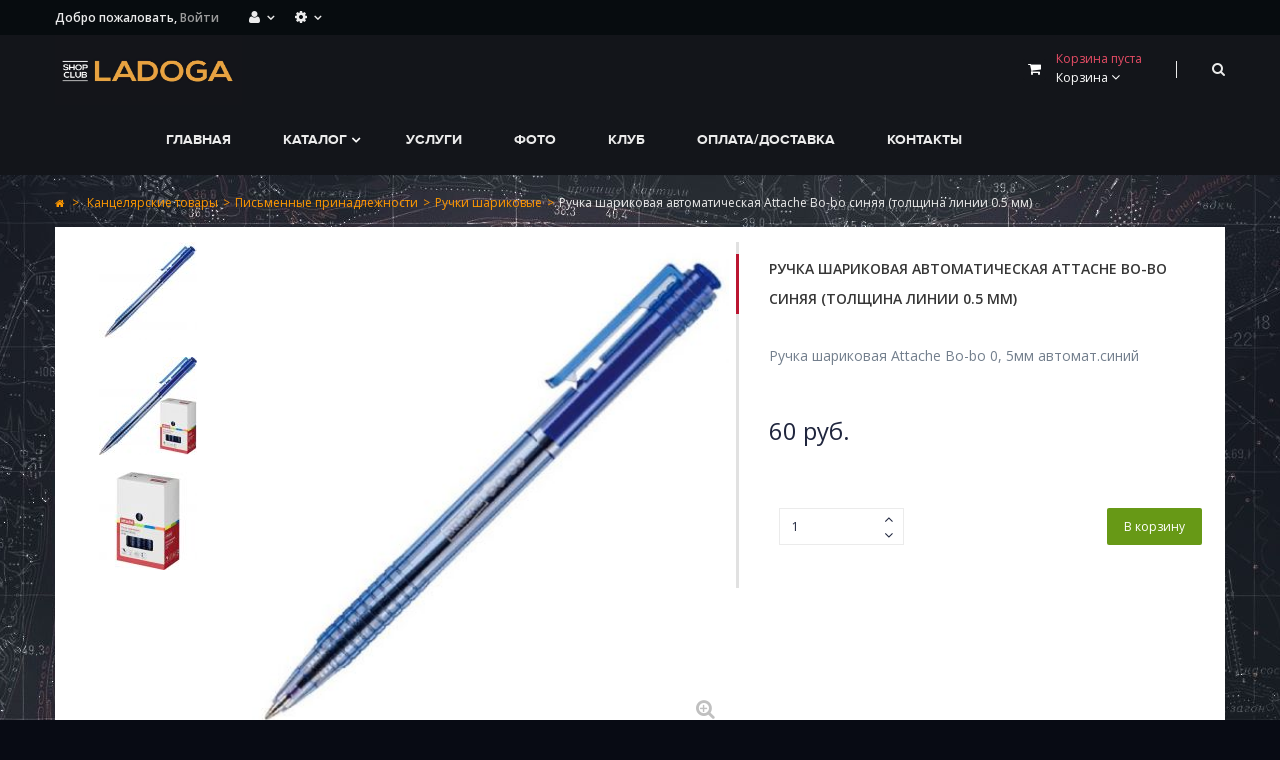

--- FILE ---
content_type: text/html; charset=utf-8
request_url: https://ladogashop.ru/ruchki-sharikovye/461-ruchka-sharikovaya-attache-bo-bo-sinyaya-kupit-kruglosutochno-spb.html
body_size: 16989
content:
<!DOCTYPE HTML>
<!--[if lt IE 7]> <html class="no-js lt-ie9 lt-ie8 lt-ie7" lang="ru-ru"><![endif]-->
<!--[if IE 7]><html class="no-js lt-ie9 lt-ie8 ie7" lang="ru-ru"><![endif]-->
<!--[if IE 8]><html class="no-js lt-ie9 ie8" lang="ru-ru"><![endif]-->
<!--[if gt IE 8]> <html class="no-js ie9" lang="ru-ru"><![endif]-->
<html lang="ru-ru"  class="default" >
	    
	<head>
		<meta charset="utf-8" />
		<title>Ручка шариковая Attache Bo-bo синяя купить круглосуточно СПБ</title>
			<meta name="description" content="Ручка шариковая Attache Bo-bo" />
				<meta name="generator" content="PrestaShop" />
		<meta name="robots" content="index,follow" />
		<meta name="viewport" content="width=device-width, minimum-scale=0.25, maximum-scale=1.6, initial-scale=1.0" />		<meta name="apple-mobile-web-app-capable" content="yes" /> 
		<link rel="icon" type="image/vnd.microsoft.icon" href="/img/favicon.ico?1708162836" />
		<link rel="shortcut icon" type="image/x-icon" href="/img/favicon.ico?1708162836" />
            
					<link rel="stylesheet" href="/themes/leo_moonsun/css/global.css" type="text/css" media="all" />
				<link rel="stylesheet" href="/themes/leo_moonsun/css/autoload/uniform.default.css" type="text/css" media="all" />
				<link rel="stylesheet" href="/themes/leo_moonsun/css/product.css" type="text/css" media="all" />
				<link rel="stylesheet" href="/themes/leo_moonsun/css/print.css" type="text/css" media="print" />
				<link rel="stylesheet" href="/js/jquery/plugins/fancybox/jquery.fancybox.css" type="text/css" media="all" />
				<link rel="stylesheet" href="/js/jquery/plugins/bxslider/jquery.bxslider.css" type="text/css" media="all" />
				<link rel="stylesheet" href="/themes/leo_moonsun/css/modules/blockcart/blockcart.css" type="text/css" media="all" />
				<link rel="stylesheet" href="/themes/leo_moonsun/css/modules/blocklanguages/blocklanguages.css" type="text/css" media="all" />
				<link rel="stylesheet" href="/themes/leo_moonsun/css/modules/blocksearch/blocksearch.css" type="text/css" media="all" />
				<link rel="stylesheet" href="/js/jquery/plugins/autocomplete/jquery.autocomplete.css" type="text/css" media="all" />
				<link rel="stylesheet" href="/themes/leo_moonsun/css/product_list.css" type="text/css" media="all" />
				<link rel="stylesheet" href="/themes/leo_moonsun/css/modules/leomanagewidgets/assets/styles.css" type="text/css" media="all" />
				<link rel="stylesheet" href="/themes/leo_moonsun/css/modules/leomanagewidgets/assets/owl-carousel/owl.carousel.css" type="text/css" media="all" />
				<link rel="stylesheet" href="/themes/leo_moonsun/css/modules/leomanagewidgets/assets/owl-carousel/owl.theme.css" type="text/css" media="all" />
				<link rel="stylesheet" href="/modules/leomanagewidgets/assets/admin/animate.css" type="text/css" media="all" />
				<link rel="stylesheet" href="/themes/leo_moonsun/css/modules/blockuserinfo/blockuserinfo.css" type="text/css" media="all" />
				<link rel="stylesheet" href="/themes/leo_moonsun/css/modules/blockgrouptop/blockgrouptop.css" type="text/css" media="all" />
				<link rel="stylesheet" href="/modules/themeconfigurator/css/hooks.css" type="text/css" media="all" />
				<link rel="stylesheet" href="/themes/leo_moonsun/css/modules/blockwishlist/blockwishlist.css" type="text/css" media="all" />
				<link rel="stylesheet" href="/themes/leo_moonsun/css/modules/productcomments/productcomments.css" type="text/css" media="all" />
				<link rel="stylesheet" href="/modules/sendtoafriend/sendtoafriend.css" type="text/css" media="all" />
				<link rel="stylesheet" href="/themes/leo_moonsun/css/modules/blocktopmenu/css/blocktopmenu.css" type="text/css" media="all" />
				<link rel="stylesheet" href="/themes/leo_moonsun/css/modules/blocktopmenu/css/superfish-modified.css" type="text/css" media="all" />
				<link rel="stylesheet" href="/themes/leo_moonsun/css/modules/leomultiplestoredemo/access/style.css" type="text/css" media="all" />
				<link rel="stylesheet" href="/themes/leo_moonsun/css/modules/leomenusidebar/leomenusidebar.css" type="text/css" media="all" />
				<link rel="stylesheet" href="/themes/leo_moonsun/css/modules/leosliderlayer/css/typo.css" type="text/css" media="all" />
				<link rel="stylesheet" href="/themes/leo_moonsun/css/modules/leocustomajax/leocustomajax.css" type="text/css" media="all" />
				<link rel="stylesheet" href="/modules/fileuploads/views/css/jquery.dm-uploader.min.css" type="text/css" media="all" />
				<link rel="stylesheet" href="/modules/fileuploads/views/css/file-uploader.css" type="text/css" media="all" />
			
			<script type="text/javascript">
var CUSTOMIZE_TEXTFIELD = 1;
var FILE_UPLOAD_MESSAGE = '';
var FancyboxI18nClose = 'Закрыть';
var FancyboxI18nNext = 'Вперед';
var FancyboxI18nPrev = 'Назад';
var PS_CATALOG_MODE = false;
var added_to_wishlist = 'Добавил в свой список пожеланий.';
var ajax_allowed = true;
var ajaxsearch = true;
var allowBuyWhenOutOfStock = false;
var allow_up = '1';
var attribute_anchor_separator = '-';
var attributesCombinations = [];
var auto_upload = false;
var availableLaterValue = '';
var availableNowValue = '';
var baseDir = 'https://ladogashop.ru/';
var baseUri = 'https://ladogashop.ru/';
var blocksearch_type = 'top';
var bulk_upload = true;
var checkout_step = 0;
var confirm_report_message = 'Вы уверены, что хотите сообщить этот комментарий?';
var contentOnly = false;
var currency = {"id":3,"name":"\u0420\u0443\u0431\u043b\u044c","iso_code":"RUB","iso_code_num":"643","sign":"\u0440\u0443\u0431.","blank":"1","conversion_rate":"1.000000","deleted":"0","format":"2","decimals":"0","active":"1","prefix":"","suffix":" \u0440\u0443\u0431.","id_shop_list":null,"force_id":false};
var currencyBlank = 1;
var currencyFormat = 2;
var currencyRate = 1;
var currencySign = 'руб.';
var currentDate = '2026-01-21 17:51:57';
var customerGroupWithoutTax = true;
var customizationFields = false;
var customizationId = null;
var customizationIdMessage = 'Настройка #';
var default_eco_tax = 0;
var delete_txt = 'Удалять';
var description_required = false;
var displayList = false;
var displayPrice = 1;
var dnd = true;
var doesntExist = 'Данная модификация отсутствует. Пожалуйста, выберите другую.';
var doesntExistNoMore = 'Этого товара нет в наличии';
var doesntExistNoMoreBut = 'с указанными характеристиками, выберите другие';
var ecotaxTax_rate = 0;
var errors_labels = {"title":"\u041d\u0430\u0437\u0432\u0430\u043d\u0438\u0435 \u043e\u0431\u044f\u0437\u0430\u0442\u0435\u043b\u044c\u043d\u043e","description":"\u041e\u043f\u0438\u0441\u0430\u043d\u0438\u0435 \u043e\u0431\u044f\u0437\u0430\u0442\u0435\u043b\u044c\u043d\u043e","invalid_file":"\u041d\u0435\u0432\u0435\u0440\u043d\u044b\u0439 \u0444\u0430\u0439\u043b.","size_error":"\u0424\u0430\u0439\u043b \u043d\u0435 \u0434\u043e\u0431\u0430\u0432\u043b\u0435\u043d: \u043b\u0438\u043c\u0438\u0442 \u0440\u0430\u0437\u043c\u0435\u0440\u0430"};
var fieldRequired = 'Пожалуйста заполните все требуемые поля, затем сохраните модификацию.';
var file_ext = 'doc,docx,dwg,jpeg,jpg,pdf,png';
var file_preview = true;
var freeProductTranslation = 'Бесплатно!';
var freeShippingTranslation = 'Бесплатная доставка!';
var fu_page = 'product';
var generated_date = 1769007117;
var global_start = true;
var groupReduction = 0;
var hasDeliveryAddress = false;
var idDefaultImage = 3945;
var id_lang = 7;
var id_order = 0;
var id_product = 461;
var img_dir = 'https://ladogashop.ru/themes/leo_moonsun/img/';
var img_folder = 'https://ladogashop.ru/modules/fileuploads/views/img/types/32x32/';
var img_prod_dir = 'https://ladogashop.ru/img/p/';
var img_ps_dir = 'https://ladogashop.ru/img/';
var instantsearch = true;
var isGuest = 0;
var isLogged = 0;
var isMobile = false;
var jqZoomEnabled = false;
var labels = {"upload_files":"\u0417\u0430\u0433\u0440\u0443\u0437\u0438\u0442\u044c \u0444\u0430\u0439\u043b(\u044b)","waiting":"\u041e\u0436\u0438\u0434\u0430\u043d\u0438\u0435 \u0437\u0430\u0433\u0440\u0443\u0437\u043a\u0438","uploading":"\u0417\u0430\u0433\u0440\u0443\u0437\u043a\u0430","complete":"\u0417\u0430\u0433\u0440\u0443\u0436\u0435\u043d\u043e","cancel":"\u041e\u0442\u043c\u0435\u043d\u0435\u043d\u043e","retry":"\u041f\u043e\u0432\u0442\u043e\u0440","conf_delete_text":"\u0423\u0434\u0430\u043b\u0438\u0442\u044c \u0444\u0430\u0439\u043b?"};
var loggin_required = 'Вы должны войти в систему для управления своим списком пожеланий.';
var mandatory_files = 0;
var maxQuantityToAllowDisplayOfLastQuantityMessage = 0;
var minimalQuantity = 1;
var moderation_active = true;
var myaccount_allow_up = '0';
var mywishlist_url = 'https://ladogashop.ru/module/blockwishlist/mywishlist';
var noTaxForThisProduct = true;
var onCart = true;
var onPayment = true;
var oosHookJsCodeFunctions = [];
var order_step = 'https://ladogashop.ru/order?step=';
var page_name = 'product';
var priceDisplayMethod = 1;
var priceDisplayPrecision = 0;
var productAvailableForOrder = true;
var productBasePriceTaxExcl = 60;
var productBasePriceTaxExcluded = 60;
var productBasePriceTaxIncl = 60;
var productHasAttributes = false;
var productPrice = 60;
var productPriceTaxExcluded = 60;
var productPriceTaxIncluded = 60;
var productPriceWithoutReduction = 60;
var productReference = '131233';
var productShowPrice = true;
var productUnitPriceRatio = 1.5;
var product_fileButtonHtml = 'Выберите файл';
var product_fileDefaultHtml = 'Файлы не выбраны';
var product_specific_price = [];
var productcomment_added = 'Ваш комментарий был добавлен!';
var productcomment_added_moderation = 'Были добавлены Ваш комментарий опубликован и будет доступна после утверждения модератором';
var productcomment_ok = 'ХОРОШО';
var productcomment_title = 'Новый комментарий';
var productcomments_controller_url = 'https://ladogashop.ru/module/productcomments/default';
var productcomments_url_rewrite = true;
var ps_new = false;
var quantitiesDisplayAllowed = false;
var quantityAvailable = 0;
var quickView = false;
var reduction_percent = 0;
var reduction_price = 0;
var removingLinkText = 'Убрать товар из корзины';
var roundMode = 2;
var search_url = 'https://ladogashop.ru/search';
var secure_key = 'a9d2a3fa625738a0efedfafc3664f852';
var specific_currency = false;
var specific_price = 0;
var static_token = '72e9875f07ed54d7bdbb76f8aac3d52a';
var stf_msg_error = 'Ваш адрес электронной почты не может быть отправлено. Пожалуйста, проверьте адрес электронной почты и повторите попытку.';
var stf_msg_required = 'Вы не заполнили поля обязательные для заполнения';
var stf_msg_success = 'Ваш адрес электронной почты был успешно отправлен';
var stf_msg_title = 'Отправить другу';
var stf_secure_key = 'd3ff544f1a931894f5068e80f65cfd90';
var stock_management = 1;
var taxRate = 0;
var title_required = false;
var toBeDetermined = 'Определить';
var token = '72e9875f07ed54d7bdbb76f8aac3d52a';
var up_file_size = 5;
var upload_url = 'https://ladogashop.ru/uploads?ajax=1';
var uploading_in_progress = 'Пожалуйста подождите...';
var usingSecureMode = true;
var wishlistProductsIds = false;
</script>

					<script type="text/javascript" src="/js/jquery/jquery-1.11.0.min.js"></script>
					<script type="text/javascript" src="/js/jquery/jquery-migrate-1.2.1.min.js"></script>
					<script type="text/javascript" src="/js/jquery/plugins/jquery.easing.js"></script>
					<script type="text/javascript" src="/js/tools.js"></script>
					<script type="text/javascript" src="/themes/leo_moonsun/js/global.js"></script>
					<script type="text/javascript" src="/themes/leo_moonsun/js/autoload/10-bootstrap.min.js"></script>
					<script type="text/javascript" src="/themes/leo_moonsun/js/autoload/15-jquery.total-storage.min.js"></script>
					<script type="text/javascript" src="/themes/leo_moonsun/js/autoload/15-jquery.uniform-modified.js"></script>
					<script type="text/javascript" src="/js/jquery/plugins/fancybox/jquery.fancybox.js"></script>
					<script type="text/javascript" src="/js/jquery/plugins/jquery.idTabs.js"></script>
					<script type="text/javascript" src="/js/jquery/plugins/jquery.scrollTo.js"></script>
					<script type="text/javascript" src="/js/jquery/plugins/jquery.serialScroll.js"></script>
					<script type="text/javascript" src="/js/jquery/plugins/bxslider/jquery.bxslider.js"></script>
					<script type="text/javascript" src="/themes/leo_moonsun/js/product.js"></script>
					<script type="text/javascript" src="/themes/leo_moonsun/js/modules/blockcart/ajax-cart.js"></script>
					<script type="text/javascript" src="/js/jquery/plugins/autocomplete/jquery.autocomplete.js"></script>
					<script type="text/javascript" src="/themes/leo_moonsun/js/modules/blocksearch/blocksearch.js"></script>
					<script type="text/javascript" src="/modules/leomanagewidgets/assets/owl-carousel/owl.carousel.js"></script>
					<script type="text/javascript" src="/modules/leomanagewidgets/assets/script.js"></script>
					<script type="text/javascript" src="/modules/leomanagewidgets/assets/admin/waypoints.min.js"></script>
					<script type="text/javascript" src="/themes/leo_moonsun/js/modules/blockwishlist/js/ajax-wishlist.js"></script>
					<script type="text/javascript" src="/modules/productcomments/js/jquery.rating.pack.js"></script>
					<script type="text/javascript" src="/themes/leo_moonsun/js/modules/sendtoafriend/sendtoafriend.js"></script>
					<script type="text/javascript" src="/themes/leo_moonsun/js/modules/blocktopmenu/js/hoverIntent.js"></script>
					<script type="text/javascript" src="/themes/leo_moonsun/js/modules/blocktopmenu/js/superfish-modified.js"></script>
					<script type="text/javascript" src="/themes/leo_moonsun/js/modules/blocktopmenu/js/blocktopmenu.js"></script>
					<script type="text/javascript" src="/modules/leomultiplestoredemo/access/script.js"></script>
					<script type="text/javascript" src="/modules/leosliderlayer/js/jquery.themepunch.enablelog.js"></script>
					<script type="text/javascript" src="/modules/leosliderlayer/js/jquery.themepunch.revolution.js"></script>
					<script type="text/javascript" src="/modules/leosliderlayer/js/jquery.themepunch.tools.min.js"></script>
					<script type="text/javascript" src="/themes/leo_moonsun/js/modules/leocustomajax/leocustomajax.js"></script>
					<script type="text/javascript" src="/modules/leocustomajax/countdown.js"></script>
					<script type="text/javascript" src="/modules/fileuploads/views/js/jquery.dm-uploader.min.js"></script>
					<script type="text/javascript" src="/modules/fileuploads/views/js/upload-config.js"></script>
					<script type="text/javascript" src="/modules/dfeaturecombination/views/js/front.js"></script>
					<script type="text/javascript" src="/modules/productcomments/js/jquery.textareaCounter.plugin.js"></script>
					<script type="text/javascript" src="/themes/leo_moonsun/js/modules/productcomments/js/productcomments.js"></script>
						<link rel="stylesheet" type="text/css" href="https://ladogashop.ru/themes/leo_moonsun/css/responsive.css"/>
			<link rel="stylesheet" type="text/css" href="https://ladogashop.ru/themes/leo_moonsun/css/font-awesome.min.css"/>
		
<script type="text/javascript">
	var leoOption = {
		productNumber:0,
		productInfo:0,
		productTran:1,
		productCdown: 1,
		productColor: 0,
	}
    $(document).ready(function(){	
		var leoCustomAjax = new $.LeoCustomAjax();
        leoCustomAjax.processAjax();
    });
</script>

        	        	<link rel="stylesheet" href="/themes/leo_moonsun/css/customize/test33.css" type="text/css" media="all" />
                				        
		        
			<link rel="stylesheet" href="https://fonts.googleapis.com/css?family=Open+Sans:400,600&amp;subset=latin,latin-ext,cyrillic,cyrillic-ext" type="text/css" media="all" />
		<link rel="stylesheet" type="text/css" href="https://ladogashop.ru/themes/leo_moonsun/css/fonts.css"/>
    <!-- Yandex.Metrika counter -->

<script type="text/javascript" >
(function(m,e,t,r,i,k,a){m[i]=m[i]||function(){(m[i].a=m[i].a||[]).push(arguments)};
m[i].l=1*new Date();k=e.createElement(t),a=e.getElementsByTagName(t)[0],k.async=1,k.src=r,a.parentNode.insertBefore(k,a)})
(window, document, "script", "https://mc.yandex.ru/metrika/tag.js", "ym");

ym(58646248, "init", {
clickmap:true,
trackLinks:true,
accurateTrackBounce:true
});
</script>
<noscript><div><img src="https://mc.yandex.ru/watch/58646248" style="position:absolute; left:-9999px;" alt="" /></div></noscript>

<!-- /Yandex.Metrika counter -->
	</head>
	<body id="product" class="product product-461 product-ruchka-sharikovaya-attache-bo-bo-0-5mm-avtomatsinij category-151 category-ruchki-sharikovye hide-left-column lang_ru fullwidth classic double-menu">
								<section id="page" data-column="col-xs-12 col-sm-6 col-md-2-4" data-type="grid">
			<!-- Header -->
			<header id="header">
				<section class="header-container">
					<div id="topbar">
						<div class="banner">
							<div class="container">
								<div class="row">
									
								</div>
							</div>
						</div>
						<div class="nav">
							<div class="container">
								<nav><div class="welcome hidden-sm hidden-xs pull-left">
	<span>Добро пожаловать, </span>
			<a href="https://ladogashop.ru/my-account" rel="nofollow" title="Войдите в свой аккаунт">
			Войти
		</a>
	</div>
<!-- Block user information module NAV  -->
<div class="header_user_info btn-group pull-left">
	<div data-toggle="dropdown" class="dropdown-toggle">
		<i class="fa fa-user"></i>
	</div>	
	<ul class="links quick-setting dropdown-menu">
				<li class="first">
			<a class="login" href="https://ladogashop.ru/my-account" rel="nofollow" title="Войдите в свой аккаунт">
				<i class="fa fa-unlock-alt"></i>Войти в систему
			</a>
		</li>
				<li>
			<a href="https://ladogashop.ru/my-account" title="Личный кабинет">	<i class="fa fa-user"></i>Личный кабинет
			</a>
		</li>
		<li>
			<a id="wishlist-total" href="https://ladogashop.ru/module/blockwishlist/mywishlist" title="Мои списки пожеланий">
				<i class="fa fa-heart"></i>Список пожеланий
			</a>
		<!--</li>
			<li class="last">
			<a href="https://ladogashop.ru/order" title="Корзина">
				<i class="fa fa-share"></i>Корзина
			</a>
		</li>-->
		<li>
			<a class="last" href="https://ladogashop.ru/order" title="Корзина" rel="nofollow">
				<i class="fa fa-shopping-cart"></i>Корзина
			</a>
		</li>
	</ul>
</div>	<!-- Block languages module -->
	<div class="btn-group">
		<div data-toggle="dropdown" class="dropdown-toggle">
			<i class="fa fa-cog"></i>
		</div>
		<div class="quick-setting dropdown-menu">
			<div id="languages-block-top" class="languages-block">
				<ul id="first-languages" class="languages-block_ul">
											<li class="selected">
														<span><img src="https://ladogashop.ru/img/l/7.jpg" alt="ru" width="16" height="11" />&nbsp;Russian</span>
												</li>
									</ul>
			</div>
		</div>	
	</div>
			
<!-- /Block languages module -->
</nav>
							</div>
						</div>
					</div>
					<div id="header-main">
						<div class="container">
							<div class="header-wrap">
								<div class="row">
									<div class="header-left col-xs-6 col-sm-9-6 col-md-9-6 col-lg-9-6">
										<div id="header_logo" class="col-xs-12 col-sm-4 col-md-2-4 col-lg-2-4">
										<a href="https://ladogashop.ru/" title="LADOGA">
													<img class="logo img-responsive" src="https://ladogashop.ru/img/red-smart-tactical-logo-1594837533.jpg" alt="LADOGA" width="1213" height="510"/>
											</a>
										</div>
																				<div id="leo-megamenu" class="clearfix">
											<nav id="cavas_menu"  class="sf-contener leo-megamenu">
    <div class="" role="navigation">
    <!-- Brand and toggle get grouped for better mobile display -->
        <div class="navbar-header">
            <button type="button" class="navbar-toggle btn-outline-inverse" data-toggle="collapse" data-target=".navbar-ex1-collapse">
                <span class="sr-only">Переключить навигации</span>
                <span class="fa fa-bars"></span>
            </button>
        </div>
        <!-- Collect the nav links, forms, and other content for toggling -->
        <div id="leo-top-menu" class="collapse navbar-collapse navbar-ex1-collapse">
            <ul class="nav navbar-nav megamenu"><li class="" >
						<a href="https://ladogashop.ru/index.php" target="_self" class="has-category"><span class="menu-title">Главная</span></a></li><li class=" parent dropdown aligned-fullwidth " >
                    <a href="https://ladogashop.ru/#" class="dropdown-toggle has-category" data-toggle="dropdown" target="_self"><span class="menu-title">Каталог</span><b class="caret"></b></a><div class="dropdown-sub dropdown-menu"  ><div class="dropdown-menu-inner"><div class="row"><div class="mega-col col-sm-3" > <div class="mega-col-inner "><div class="leo-widget">
<div class="widget-html">
		<div class="widget-inner">
		<ul class="menu">
<li><a href="/141-kancelyarskie-tovary"><strong>КАНЦЕЛЯРСКИЕ ТОВАРЫ</strong></a></li>
<li><a href="/142-papki-dlya-diplomnykh-rabot">Папки для ВКР и Дипломных работ</a></li>
<li><a href="/143-pismennye-prinadlezhnosti"><strong>ПИСЬМЕННЫЕ ПРИНАДЛЕЖНОСТИ</strong></a></li>
<li><a href="/215-flomastery"><strong></strong>Фломастеры</a></li>
<li><a href="/144-tetradi"><strong></strong>Тетради</a></li>
<li><a href="/145-kalkulyatory">Калькуляторы</a></li>
<li><a href="/147-bumaga-dlya-ofisnoj-tekhniki">Бумага для офисной техники</a></li>
<li><a href="/154-tubusy">Тубусы</a></li>
<li><a href="/155-steplery-i-antisteplery">Степлеры и антистеплеры</a></li>
<li><a href="/156-papki">Папки</a></li>
<li><a href="/157-nozhnicy-i-kancelyarskie-nozhi">Ножницы и канцелярские ножи</a></li>
<li><a href="/158-nastolnye-nabory">Настольные наборы</a></li>
<li><a href="/159-korrektory">Корректоры</a></li>
<li><a href="/160-klejkie-lenty">Клейкие ленты</a></li>
<li><a href="/161-klej">Клей</a></li>
<li><a href="/162-ezhednevniki">Ежедневники</a></li>
<li><a href="/163-dyrokoly">Дыроколы</a></li>
<li><a href="/164-bumaga-po-shtuchno">Бумага по штучно</a></li>
<li><a href="/165-albomy">Альбомы</a></li>
<li><a href="/166-bejdzhi-i-aksessuary">Бейджи аксессуары</a></li>
<li><a href="/214-tovary-dlya-tvorchestva">Товары для творчества</a></li>
<li><a href="/268-oblozhki-dlya-dokumentov">Обложки для документов</a></li>
</ul>
	</div>
</div>
</div></div></div><div class="mega-col col-sm-3" > <div class="mega-col-inner "><div class="leo-widget">
<div class="widget-html">
		<div class="widget-inner">
		<ul class="menu">
<ul class="menu">
<li><strong><a href="/149-kompyutery-i-komplektuyusshie">КОМПЬЮТЕРЫ И КОМПЛЕКТУЮЩИЕ</a></strong></li>
<li><a href="/235-noutbuki">Ноутбуки</a></li>
<li><a href="/217-monobloki">Моноблоки</a></li>
<li><a href="/216-gotovyve-kompyutery">Готовые компьютеры</a></li>
<li><a href="/193-web-kamery">Web-камеры</a></li>
<li><a href="/150-nositeli-informacii">Носители информации</a></li>
<li><a href="/167-nastolnaya-periferiya">Настольная периферия</a></li>
<li><a href="/168-raskhodnye-materialy-dlya-orgtekhniki">Расходные материалы для оргтехники</a></li>
<li><a href="/181-kartridzhi">Картриджи</a></li>
<li><a href="/169-setevye-filtry">Сетевые фильтры</a></li>
<li><a href="/170-kabeli-i-perekhodniki">Кабели и переходники</a></li>
<li><a href="/148-telefony-i-gadzhety"><strong>ТЕЛЕФОНЫ И ГАДЖЕТЫ</strong></a></li>
<li><a href="/171-uslugi"><strong>УСЛУГИ</strong></a></li>
<li><a href="/172-foto-na-dokumenty">Фото на документы</a></li>
<li><a href="/173-laminaciya">Ламинация</a></li>
<li><a href="/174-pechat-na-plotnoj-bumage">Печать на плотной бумаге</a></li>
<li><a href="/180-batarejki-i-elementy-pitaniya"><strong>БАТАРЕЙКИ И ЭЛЕМЕНТЫ ПИТАНИЯ</strong></a></li>
<li><a href="/177-avto-i-velo-aksessuary"><strong>Держатели для смартфонов</strong></a></li>
<li><a href="/187-batarejki-i-elementy-pitaniya"><strong>АНТИСЕПТИКИ И ПЕРЧАТКИ</strong></a></li>
</ul>
</ul>
	</div>
</div>
</div></div></div><div class="mega-col col-sm-4" > <div class="mega-col-inner "><div class="leo-widget">
<div class="widget-html">
		<div class="widget-inner">
		<ul class="menu">
<ul class="menu">
<li><strong><a href="/236-stellazhi">МЕБЕЛЬ</a></strong></li>
</ul>
</ul>
	</div>
</div>
</div></div></div></div></div></div></li><li class="" >
						<a href="https://ladogashop.ru/content/12-uslugi-foto-kopi-centra" target="_self" class="has-category"><span class="menu-title">Услуги</span></a></li><li class="" >
						<a href="https://ladogashop.ru/content/14-srochnoe-foto-na-dokumenty-24-chasa" target="_self" class="has-category"><span class="menu-title">Фото</span></a></li><li class="" >
						<a href="https://ladogashop.ru/content/13-kompyuternyj-klub-ladoga-24-chasa" target="_self" class="has-category"><span class="menu-title">Клуб</span></a></li><li class="" >
						<a href="https://ladogashop.ru/content/1-dostavka" target="_self" class="has-category"><span class="menu-title">Оплата/доставка</span></a></li><li class="" >
						<a href="https://ladogashop.ru/content/6-contacts" target="_self" class="has-category"><span class="menu-title">Контакты</span></a></li></ul>
        </div>
    </div>
</nav>

<script type="text/javascript">
// <![CDATA[
	var current_link = "http://ladogashop.ru/";
	//alert(request);
    var currentURL = window.location;
    currentURL = String(currentURL);
    currentURL = currentURL.replace("https://","").replace("http://","").replace("www.","").replace( /#\w*/, "" );
    current_link = current_link.replace("https://","").replace("http://","").replace("www.","");
    isHomeMenu = 0;
    if($("body").attr("id")=="index") isHomeMenu = 1;
    $(".megamenu > li > a").each(function() {
        menuURL = $(this).attr("href").replace("https://","").replace("http://","").replace("www.","").replace( /#\w*/, "" );
		if( (currentURL == menuURL) || (currentURL.replace(current_link,"") == menuURL) || isHomeMenu){
			$(this).parent().addClass("active");
            return false;
		}
    });
// ]]>
</script>
<script type="text/javascript">
    (function($) {
        $.fn.OffCavasmenu = function(opts) {
            // default configuration
            var config = $.extend({}, {
                opt1: null,
                text_warning_select: "Пожалуйста выберите один убрать?",
                text_confirm_remove: "Вы уверены, что удалить строку нижнего колонтитула?",
                JSON: null
            }, opts);
            // main function
            // initialize every element
            this.each(function() {
                var $btn = $('#cavas_menu .navbar-toggle');
                var $nav = null;
                if (!$btn.length)
                    return;
                var $nav = $('<section id="off-canvas-nav" class="leo-megamenu"><nav class="offcanvas-mainnav" ><div id="off-canvas-button"><span class="off-canvas-nav"></span>Меню</div></nav></sections>');
                var $menucontent = $($btn.data('target')).find('.megamenu').clone();
                $("body").append($nav);
                $("#off-canvas-nav .offcanvas-mainnav").append($menucontent);
                $("#off-canvas-nav .offcanvas-mainnav").css('min-height',$(window).height()+30+"px");
                $("html").addClass ("off-canvas");
                $("#off-canvas-button").click( function(){
                        $btn.click();	
                } );
                $btn.toggle(function() {
                    $("body").removeClass("off-canvas-inactive").addClass("off-canvas-active");
                }, function() {
                    $("body").removeClass("off-canvas-active").addClass("off-canvas-inactive");
                });
            });
            return this;
        }
    })(jQuery);
    $(document).ready(function() {
        jQuery("#cavas_menu").OffCavasmenu();
        $('#cavas_menu .navbar-toggle').click(function() {
            $('body,html').animate({
                scrollTop: 0
            }, 0);
            return false;
        });
    });
    $(document.body).on('click', '[data-toggle="dropdown"]' ,function(){
        if(!$(this).parent().hasClass('open') && this.href && this.href != '#'){
            window.location.href = this.href;
        }
    });
</script>

										</div>
									 
									</div>
									<div class="header-right">
										<!-- Block search module TOP -->
<script type="text/javascript">
	$(document).ready( function(){
	  	var content = $('#searchbox');
		$('#search_button', this ).click( function(e){
			e.stopPropagation();
			content.toggleClass("show");
		});
		$('#searchbox').click(function(e){
		    e.stopPropagation();
		});
		$(document).click(function(){
		    content.removeClass("show");
		});
	});
</script>
<!-- Block search module TOP -->
<div id="search_block_top" class="">
	<a id="search_button" title="Search">
		<i class="fa fa-search"></i>
	</a>
	<form id="searchbox" method="get" action="//ladogashop.ru/search" >
		<div class="input-group">
			<input type="hidden" name="controller" value="search" />
			<input type="hidden" name="orderby" value="position" />
			<input type="hidden" name="orderway" value="desc" />
			<input class="search_query form-control" type="text" id="search_query_top" name="search_query" placeholder="Поиск" value="" />
			<span class="input-group-btn">
				<button type="submit" name="submit_search" class="btn btn-outline-inverse">
				<span class="button-search fa fa-search"><span class="unvisible">Поиск</span></span>
			</button></span>
		</div>
	</form>
</div>
<!-- /Block search module TOP --><!-- MODULE Block cart -->
<div class="blockcart_top clearfix">
	<div id="cart" class="shopping_cart">
		<div class="media heading">
			<a href="https://ladogashop.ru/order" title="Смотреть Мою корзину" rel="nofollow">
				<div class="title-cart pull-left btn-outline-inverse">
					<span class="fa fa-shopping-cart "></span>
				</div>
				<div class="cart-inner media-body">
					<span class="ajax_cart_quantity unvisible">0&nbsp;</span>
					<span class="ajax_cart_product_txt unvisible">товар</span>
					<span class="ajax_cart_product_txt_s unvisible">товар (ов)</span>
					<span class="ajax_cart_no_product">Корзина пуста</span>
										<span class="ajax_cart_total unvisible">
											</span>
										<h4>Корзина <i class="fa fa-angle-down"></i></h4>
				</div>
			</a>
		</div>



					<div class="cart_block block exclusive">
				<div class="block_content">
					<!-- block list of products -->
					<div class="cart_block_list">
												<p class="cart_block_no_products">
							Нет товаров
						</p>
												<div class="cart-prices">
							<div class="cart-prices-line first-line">
								<span class="price cart_block_shipping_cost ajax_cart_shipping_cost unvisible">
																			 Определить																	</span>
								<span class="unvisible">
									Доставка
								</span>
							</div>
																					<div class="cart-prices-line last-line">
								<span class="price cart_block_total ajax_block_cart_total">0 руб.</span>
								<span class="price">Итого:</span>
							</div>
													</div>
						<p class="cart-buttons clearfix">
							<a id="button_order_cart" class="btn btn-warning button-medium button button-small pull-right" href="https://ladogashop.ru/order" title="Оформить" rel="nofollow">
								<span>
									Оформить
								</span>
							</a>
						</p>
					</div>
				</div>
			</div><!-- .cart_block -->
			</div>
</div>

	<div id="layer_cart">
		<div class="layer_cart_content clearfix">
			<p>
				Товар успешно добавлен в Вашу корзину
			</p>
			<div class="qty_layer_cart">
				<!-- Plural Case [both cases are needed because page may be updated in Javascript] -->
				<span class="ajax_cart_product_txt_s  unvisible">
					Товаров в корзине: <span class="ajax_cart_quantity">0</span>.
				</span>
				<!-- Singular Case [both cases are needed because page may be updated in Javascript] -->
				<span class="ajax_cart_product_txt ">
					1 товар в вашей корзине.
				</span>
			</div>
			<div class="layer_cart_product col-xs-12 col-md-6">
				<span class="cross" title="Закрыть окно"></span>
				<div class="product-image-container layer_cart_img col-xs-12 col-md-6">
				</div>
				<div class="layer_cart_product_info col-xs-12 col-md-6">
					<span id="layer_cart_product_title" class="product-name"></span>
					<span id="layer_cart_product_attributes"></span>
					<div>
						<strong class="dark">Количество</strong>
						<span id="layer_cart_product_quantity"></span>
					</div>
					<div>
						<strong class="dark">Итого:</strong>
						<span id="layer_cart_product_price"></span>
					</div>
				</div>
			</div>
			<div class="layer_cart_cart col-xs-12 col-md-6">
				<div class="layer_cart_row">
					<strong class="dark">
						Всего товаров
											</strong>
					<span class="ajax_block_products_total">
											</span>
				</div>
	
								<div class="layer_cart_row">
					<strong class="dark unvisible">
						Всего доставка 					</strong>
					<span class="ajax_cart_shipping_cost unvisible">
													 Определить											</span>
				</div>
								<div class="layer_cart_row">	
					<strong class="dark">
						Итого:
											</strong>
					<span class="ajax_block_cart_total">
											</span>
				</div>
			</div>
			<div class="row">
				<div class="col-xs-12 col-md-12">
					<div class="button-container">	
						<span class="continue btn btn-outline-inverse" title="Продолжить покупки">
							<span>
								Продолжить покупки
							</span>
						</span>
						<a class="btn btn-warning button pull-right"	href="https://ladogashop.ru/order" title="Перейти к оформлению заказа" rel="nofollow">
							<span>
								Перейти к оформлению заказа
							</span>
						</a>	
					</div>
				</div>
			</div>
		</div>
		<div class="crossseling"></div>
	</div> <!-- #layer_cart -->
	<div class="layer_cart_overlay"></div>

<!-- /MODULE Block cart -->									</div>
								</div>
							</div>
						</div>
					</div>
				</section>
			</header>
						<section id="breadcrumb">
				<div class="container">
									<div id="breadcrumb" class="clearfix">			
						
<!-- Breadcrumb -->
<div class="breadcrumb clearfix">
	<a class="home" href="https://ladogashop.ru/" title="Вернуться на главную"><i class="fa fa-home"></i></a>
			<span class="navigation-pipe">&gt;</span>
					<span class="navigation_page"><span itemscope itemtype="http://data-vocabulary.org/Breadcrumb"><a itemprop="url" href="https://ladogashop.ru/141-kancelyarskie-tovary" title="Канцелярские товары" ><span itemprop="title">Канцелярские товары</span></a></span><span class="navigation-pipe">></span><span itemscope itemtype="http://data-vocabulary.org/Breadcrumb"><a itemprop="url" href="https://ladogashop.ru/143-pismennye-prinadlezhnosti" title="Письменные принадлежности" ><span itemprop="title">Письменные принадлежности</span></a></span><span class="navigation-pipe">></span><span itemscope itemtype="http://data-vocabulary.org/Breadcrumb"><a itemprop="url" href="https://ladogashop.ru/151-ruchki-sharikovye" title="Ручки шариковые" ><span itemprop="title">Ручки шариковые</span></a></span><span class="navigation-pipe">></span>Ручка шариковая автоматическая Attache Bo-bo синяя (толщина линии 0.5 мм)</span>
			</div>
<!-- /Breadcrumb -->			
					</div>
								</div>
			</section>
			<!-- Content -->
			<section id="columns" class="columns-container">
				<div class="container">
					<div class="row">
						<div id="top_column" class="center_column col-xs-12 col-sm-12 col-md-12">
							
						</div>
					</div>
					<div class="row">
                                                
                         
                                                  						<!-- Center -->
<section id="center_column" class="col-sm-12 col-md-12">  
				

								<div class="primary_block" itemscope itemtype="http://schema.org/Product">
		<meta itemprop="url" content="https://ladogashop.ru/ruchki-sharikovye/461-ruchka-sharikovaya-attache-bo-bo-sinyaya-kupit-kruglosutochno-spb.html">
		<div class="row">
							<div class="container">
					<div class="top-hr"></div>
				</div>
														<!-- left infos-->  
			<div class="pb-left-column col-xs-12 col-sm-7">
				<!-- product img-->        
				<div id="image-block" class="clearfix">
					<div class="p-label">
																	</div>
											<span id="view_full_size">
														<img id="bigpic" itemprop="image" src="https://ladogashop.ru/3945-large_default/ruchka-sharikovaya-attache-bo-bo-0-5mm-avtomatsinij.jpg" title="Ручка шариковая Attache Bo-bo 0, 5мм автомат.синий" alt="Ручка шариковая Attache Bo-bo 0, 5мм автомат.синий" width="458" height="458"/>
																	<span class="span_link no-print status-enable"></span>
																					</span>
									</div> <!-- end image-block -->
									<!-- thumbnails -->
					<div id="views_block" class="clearfix ">
						<!-- start thumbs_list -->
						<ul id="thumbs_list">
																																																						<li id="thumbnail_3945" class="thumb_item">
									<a  href="https://ladogashop.ru/3945-thickbox_default/ruchka-sharikovaya-attache-bo-bo-0-5mm-avtomatsinij.jpg"	data-fancybox-group="other-views" class="fancybox shown" title="Ручка шариковая Attache Bo-bo 0, 5мм автомат.синий">
										<img class="img-responsive" id="thumb_3945" src="https://ladogashop.ru/3945-small_default/ruchka-sharikovaya-attache-bo-bo-0-5mm-avtomatsinij.jpg" alt="Ручка шариковая Attache Bo-bo 0, 5мм автомат.синий" title="Ручка шариковая Attache Bo-bo 0, 5мм автомат.синий" itemprop="image" />
									</a>
								</li>
																																																<li id="thumbnail_3946" class="thumb_item">
									<a  href="https://ladogashop.ru/3946-thickbox_default/ruchka-sharikovaya-attache-bo-bo-0-5mm-avtomatsinij.jpg"	data-fancybox-group="other-views" class="fancybox" title="Ручка шариковая Attache Bo-bo 0, 5мм автомат.синий">
										<img class="img-responsive" id="thumb_3946" src="https://ladogashop.ru/3946-small_default/ruchka-sharikovaya-attache-bo-bo-0-5mm-avtomatsinij.jpg" alt="Ручка шариковая Attache Bo-bo 0, 5мм автомат.синий" title="Ручка шариковая Attache Bo-bo 0, 5мм автомат.синий" itemprop="image" />
									</a>
								</li>
																																																<li id="thumbnail_3947" class="thumb_item last">
									<a  href="https://ladogashop.ru/3947-thickbox_default/ruchka-sharikovaya-attache-bo-bo-0-5mm-avtomatsinij.jpg"	data-fancybox-group="other-views" class="fancybox" title="Ручка шариковая Attache Bo-bo 0, 5мм автомат.синий">
										<img class="img-responsive" id="thumb_3947" src="https://ladogashop.ru/3947-small_default/ruchka-sharikovaya-attache-bo-bo-0-5mm-avtomatsinij.jpg" alt="Ручка шариковая Attache Bo-bo 0, 5мм автомат.синий" title="Ручка шариковая Attache Bo-bo 0, 5мм автомат.синий" itemprop="image" />
									</a>
								</li>
																			</ul><!-- end thumbs_list -->
											</div> <!-- end views-block -->
					<!-- end thumbnails -->
													<p class="resetimg clear no-print">
						<span id="wrapResetImages" style="display: none;">
							<a href="https://ladogashop.ru/ruchki-sharikovye/461-ruchka-sharikovaya-attache-bo-bo-sinyaya-kupit-kruglosutochno-spb.html" data-id="resetImages">
								<i class="fa fa-repeat"></i>
								Показать все фотографии
							</a>
						</span>
					</p>
							</div> <!-- end pb-left-column -->
			<!-- end left infos--> 
			<!-- center infos -->
			<div class="pb-right-column col-xs-12 col-sm-5">
							<h1 itemprop="name">Ручка шариковая автоматическая Attache Bo-bo синяя (толщина линии 0.5 мм)</h1>
				 
<!--  /Module ProductComments -->				
									<div id="short_description_block">
													<div id="short_description_content" class="rte align_justify" itemprop="description"><p><span>Ручка шариковая Attache Bo-bo 0, 5мм автомат.синий</span></p></div>
						
					
											</div> <!-- end short_description_block -->
											<!-- availability or doesntExist -->
			<p id="availability_statut" style="display: none;">
						
				<span id="availability_value" class="label label-success"></span>
			</p>
												<p class="warning_inline" id="last_quantities" style="display: none" >Внимание: ограниченное количество товара в наличии!</p>
								<p id="availability_date" style="display: none;">
					<span id="availability_date_label">Будет доступен:</span>
				<span id="availability_date_value"></span>
				</p>
				<!-- Out of stock hook -->
				<div id="oosHook" style="display: none;">
					
				</div>

			
								<!-- add to cart form-->
				<form id="buy_block" action="https://ladogashop.ru/cart" method="post">
					<!-- hidden datas -->
					<p class="hidden">
						<input type="hidden" name="token" value="72e9875f07ed54d7bdbb76f8aac3d52a" />
						<input type="hidden" name="id_product" value="461" id="product_page_product_id" />
						<input type="hidden" name="add" value="1" />
						<input type="hidden" name="id_product_attribute" id="idCombination" value="" />
					</p>
					<div class="box-info-product">
													<!-- prices -->
							<div class="content_price clearfix">
								<p id="old_price" class="hidden"><span id="old_price_display"></span></p>
								<p id="reduction_percent"  style="display:none;"><span id="reduction_percent_display"></span>
								</p>
								<p id="reduction_amount"  style="display:none"><span id="reduction_amount_display"></span>
								</p>
																<span class="price" itemprop="offers" itemscope itemtype="http://schema.org/Offer">
									<link itemprop="availability" href="http://schema.org/InStock"/>																			<span id="our_price_display" class="price" itemprop="price" content="60">60 руб.</span>
																				<meta itemprop="priceCurrency" content="RUB" />
										
																	
								</span>
							</div> <!-- end prices -->
																											 
						
                        
						<div class="clear"></div>
						<div class="product_attributes clearfix">
														<!-- quantity wanted -->
							<!-- minimal quantity wanted -->
							<p id="minimal_quantity_wanted_p" style="display: none;">
								Данный товар не продается по одной единице. Вы должны выбрать по крайней мере <b id="minimal_quantity_label">1</b> единиц данного товара.
							</p>
							<div class="box-cart-bottom clearfix">
																	<div class="box-quantity_wanted">
										<div id="quantity_wanted_p" class="clearfix">
											<span> </span>
											<input type="text" name="qty" id="quantity_wanted" class="text form-control" value="1" />
											<a href="#" data-field-qty="qty" class="btn_quantity product_quantity_down">
												<span><i class="fa fa-angle-down"></i></span>
											</a>
											<a href="#" data-field-qty="qty" class="btn_quantity product_quantity_up">
												<span><i class="fa fa-angle-up"></i></span>
											</a>
											<span class="clearfix"></span>
										</div>
									</div>
																<div >
								<div class="box_add_to_cart">
									<div id="add_to_cart" class="buttons_bottom_block no-print">
										<button type="submit" name="Submit" class="exclusive btn btn-outline">
											<span>В корзину</span>
										</button>
									</div>
								</div>
								</div>
							</div> <!-- end box-cart-bottom -->
						</div> <!-- end product_attributes -->
						<!-- end box-cart-bottom -->
					</div> <!-- end box-info-product -->
				</form>
							</div> <!-- end pb-right-column-->
		</div>
		
									<script type="text/javascript">
$(document).ready(function(){
		$('.more_info_block .page-product-heading li:first, .more_info_block .tab-content section:first').addClass('active');
	});
</script>
<ul class="nav nav-tabs tab-info page-product-heading">
				<li class="active"><a href="#tab2" data-toggle="tab">Описание</a></li>
				<li><a href="#tab3" data-toggle="tab">Характеристики</a></li>
							    <li><a href="#idTab5" data-toggle="tab">Отзывы</a></li>

		<!---->			
							</ul>
		<div class="tab-content">
					
					<!-- More info -->
			<section id="tab2" class="tab-pane page-product-box active">
				
					<!-- full description -->
					<div  class="rte"><p><span>Ручка автоматическая шариковая Attache Bo-bo синяя. Корпус ручки изготовлен из синего пластика. Форма корпуса — круглая. Оснащена сменным стержнем длиной 132 мм с синей водо- и светостойкой пастой, позволяющей писать на любых типах бумаги даже при минусовой температуре. Металлический шарик в стержне диаметром 0,7 мм, толщина линии письма 0,5 мм. Форма наконечника — стандартная. Возвратный механизм ручки срабатывает при прижатии держателя к корпусу. Ручка Attache Bo-bo отличается мягким письмом. Корпус ручки на 80% выполнен из переработанного пластика. Страна производства — Россия. Покупая ручку Attache Bo-bo Вы поможете сохранить природу!</span></p></div>
			</section>
			<!--end  More info -->
							<!-- Data sheet -->
			<section id="tab3" class="tab-pane page-product-box">
				<table class="table-data-sheet">			
										<tr class="odd">
									    
						<td>Материал</td>
						<td>Пластик</td>
											</tr>
									</table>
			</section>
			<!--end Data sheet -->
				<!--HOOK_PRODUCT_TAB -->		
        <session id="idTab5" class="tab-pane page-product-box">
	<div id="product_comments_block_tab">
								<p class="align_center">Ни один клиент не комментирует в данный момент.</p>
						
	</div> <!-- #product_comments_block_tab -->
</session>

<!-- Fancybox -->
<div style="display: none;">
	<div id="new_comment_form">
		<form id="id_new_comment_form" action="#">
			<h2 class="page-subheading">
				Написать отзыв
			</h2>
			<div class="row">
																															<div class="product clearfix  col-xs-12 col-sm-6">
						<img src="https://ladogashop.ru/3945-medium_default/ruchka-sharikovaya-attache-bo-bo-0-5mm-avtomatsinij.jpg" height="125" width="125" alt="Ручка шариковая автоматическая Attache Bo-bo синяя (толщина линии 0.5 мм)" />
						<div class="product_desc">
							<p class="product_name">
								<strong>Ручка шариковая автоматическая Attache Bo-bo синяя (толщина линии 0.5 мм)</strong>
							</p>
							<p><span>Ручка шариковая Attache Bo-bo 0, 5мм автомат.синий</span></p>
						</div>
					</div>
								<div class="new_comment_form_content col-xs-12 col-sm-6">
					<div id="new_comment_form_error" class="error" style="display: none; padding: 15px 25px">
						<ul></ul>
					</div>
											<ul id="criterions_list">
													<li>
								<label>Качество:</label>
								<div class="star_content">
									<input class="star" type="radio" name="criterion[1]" value="1" />
									<input class="star" type="radio" name="criterion[1]" value="2" />
									<input class="star" type="radio" name="criterion[1]" value="3" checked="checked" />
									<input class="star" type="radio" name="criterion[1]" value="4" />
									<input class="star" type="radio" name="criterion[1]" value="5" />
								</div>
								<div class="clearfix"></div>
							</li>
												</ul>
										<label for="comment_title">
						Название: <sup class="required">*</sup>
					</label>
					<input id="comment_title" name="title" type="text" value=""/>
					<label for="content">
						Комментарий: <sup class="required">*</sup>
					</label>
					<textarea id="content" name="content"></textarea>
										<div id="new_comment_form_footer">
						<input id="id_product_comment_send" name="id_product" type="hidden" value='461' />
						<p class="fl required"><sup>*</sup> Обязательные для заполнения поля</p>
						<p class="fr">
							<button id="submitNewMessage" name="submitMessage" type="submit" class="btn button button-small btn-sm">
								<span>Послать</span>
							</button>&nbsp;
							или&nbsp;
							<a class="closefb" href="#">
								Отменить
							</a>
						</p>
						<div class="clearfix"></div>
					</div> <!-- #new_comment_form_footer -->
				</div>
			</div>
		</form><!-- /end new_comment_form_content -->
	</div>
</div>
<!-- End fancybox -->
		<!--end HOOK_PRODUCT_TAB -->
				
		<!-- description & features -->
												</div>
		<div>
		<hr>
		<h4 class="title_block"><span class="uppercase">Рекомендуемые товары и услуги</span></h4>
		<section id="tab4" class="tab-pane page-product-box">
				<div class="block products_block accessories-block clearfix">
					<div class="product_list grid row">
																								</div>
				</div>	
			</section>
		</div>
		


						</div> <!-- end primary_block -->		
		            <div class="row" 
                    >
            
                                                                                    <div class="widget col-lg-12 col-md-12 col-sm-12 col-xs-12 col-sp-12"
                            >
                                                                                                
<div class="products_block exclusive leomanagerwidgets  block" >
		<h4 class="page-subheading">
		Популярные товары
	</h4>
		<div class="block_content">	
					<div class="carousel slide" id="leoproductcarousel692233290">
	
	<div class="carousel-inner">
							<div class="item active">
				<div class="product_list grid">
																<div class="row">
											<div class=" ajax_block_product product_block col-md-3 col-xs-6 col-sp-12 first_item">
							    
<div class="product-container text-left product-block" itemscope itemtype="http://schema.org/Product">
	<div class="left-block">
		<div class="product-image-container image">
		   <div class="leo-more-info" data-idproduct="377"></div>
			<a class="product_img_link"	href="https://ladogashop.ru/diplom/377-papki-vkr-i-diplomnykh-rabot-v-sankt-peterburge.html" title="Папка Дипломная ГАСУ" itemprop="url">
				<img class="replace-2x img-responsive" src="https://ladogashop.ru/1920-home_default/papka-diplomnaya-gasu.jpg" alt="Папка Дипломная ГАСУ Красный" title="Папка Дипломная ГАСУ Красный" itemprop="image" />
				<span class="product-additional" data-idproduct="377"></span>
			</a>
										<span class="sale-box">
					<span class="sale-label product-label">Акция</span>
				</span>
					</div>
		
		
	</div>
	<div class="right-block">
		<div class="product-meta">
			<h5 itemprop="name" class="name">
								<a class="product-name" href="https://ladogashop.ru/diplom/377-papki-vkr-i-diplomnykh-rabot-v-sankt-peterburge.html" title="Папка Дипломная ГАСУ" itemprop="url" >
					Папка Дипломная ГАСУ
				</a>
			</h5>
						<p class="product-desc" itemprop="description">
				Вмещает до 200 листов
			</p>
							<div itemprop="offers" itemscope itemtype="http://schema.org/Offer" class="content_price">
																	<span itemprop="price" class="price product-price">
							490 руб.						</span>
						<meta itemprop="priceCurrency" content="RUB" />
												
						
									</div>
									<div class="product-flags">
																	
							</div>
		

												<div itemprop="offers" itemscope itemtype="http://schema.org/Offer" class="availability">
													<span class="available-now">
								<link itemprop="availability" href="http://schema.org/InStock" />В наличии							</span>
											</div>
													<div class="cart">
																						<a class="button ajax_add_to_cart_button btn" href="http://ladogashop.ru/cart?add=1&amp;id_product=377&amp;token=72e9875f07ed54d7bdbb76f8aac3d52a" rel="nofollow" title="В корзину" data-id-product="377">
								<i class="fa fa-shopping-cart"></i>
								<span>В корзину</span>
							</a>
																		</div>
		</div>
	</div>
</div>
<!-- .product-container> -->


						</div>		
						
																<div class=" ajax_block_product product_block col-md-3 col-xs-6 col-sp-12 ">
							    
<div class="product-container text-left product-block" itemscope itemtype="http://schema.org/Product">
	<div class="left-block">
		<div class="product-image-container image">
		   <div class="leo-more-info" data-idproduct="378"></div>
			<a class="product_img_link"	href="https://ladogashop.ru/diplom/378-papki-vkr-i-diplomnykh-rabot-v-sankt-peterburge.html" title="Папка Диплом общий образец" itemprop="url">
				<img class="replace-2x img-responsive" src="https://ladogashop.ru/1922-home_default/papka-diplom-obsshij-obrazec.jpg" alt="Папка Диплом общий образец" title="Папка Диплом общий образец" itemprop="image" />
				<span class="product-additional" data-idproduct="378"></span>
			</a>
										<span class="sale-box">
					<span class="sale-label product-label">Акция</span>
				</span>
					</div>
		
		
	</div>
	<div class="right-block">
		<div class="product-meta">
			<h5 itemprop="name" class="name">
								<a class="product-name" href="https://ladogashop.ru/diplom/378-papki-vkr-i-diplomnykh-rabot-v-sankt-peterburge.html" title="Папка Диплом общий образец" itemprop="url" >
					Папка Диплом общий образец
				</a>
			</h5>
						<p class="product-desc" itemprop="description">
				Вмещает до 200 листов
			</p>
							<div itemprop="offers" itemscope itemtype="http://schema.org/Offer" class="content_price">
																	<span itemprop="price" class="price product-price">
							490 руб.						</span>
						<meta itemprop="priceCurrency" content="RUB" />
												
						
									</div>
									<div class="product-flags">
															<span class="online_only label label-warning">Интернет только</span>
													
							</div>
		

												<div itemprop="offers" itemscope itemtype="http://schema.org/Offer" class="availability">
													<span class="available-now">
								<link itemprop="availability" href="http://schema.org/InStock" />В наличии							</span>
											</div>
													<div class="cart">
																						<a class="button ajax_add_to_cart_button btn" href="http://ladogashop.ru/cart?add=1&amp;id_product=378&amp;token=72e9875f07ed54d7bdbb76f8aac3d52a" rel="nofollow" title="В корзину" data-id-product="378">
								<i class="fa fa-shopping-cart"></i>
								<span>В корзину</span>
							</a>
																		</div>
		</div>
	</div>
</div>
<!-- .product-container> -->


						</div>		
						
																<div class=" ajax_block_product product_block col-md-3 col-xs-6 col-sp-12 ">
							    
<div class="product-container text-left product-block" itemscope itemtype="http://schema.org/Product">
	<div class="left-block">
		<div class="product-image-container image">
		   <div class="leo-more-info" data-idproduct="379"></div>
			<a class="product_img_link"	href="https://ladogashop.ru/vkr/379-papki-dlya-vkr-i-diplomnykh-rabot-v-sankt-peterburge.html" title="Папка ВКР ГАСУ" itemprop="url">
				<img class="replace-2x img-responsive" src="https://ladogashop.ru/4443-home_default/papka-vkr-gasu.jpg" alt="Папка ВКР ГАСУ" title="Папка ВКР ГАСУ" itemprop="image" />
				<span class="product-additional" data-idproduct="379"></span>
			</a>
										<span class="sale-box">
					<span class="sale-label product-label">Акция</span>
				</span>
					</div>
		
		
	</div>
	<div class="right-block">
		<div class="product-meta">
			<h5 itemprop="name" class="name">
								<a class="product-name" href="https://ladogashop.ru/vkr/379-papki-dlya-vkr-i-diplomnykh-rabot-v-sankt-peterburge.html" title="Папка ВКР ГАСУ" itemprop="url" >
					Папка ВКР ГАСУ
				</a>
			</h5>
						<p class="product-desc" itemprop="description">
				Вмещает до 200 листов
			</p>
							<div itemprop="offers" itemscope itemtype="http://schema.org/Offer" class="content_price">
																	<span itemprop="price" class="price product-price">
							490 руб.						</span>
						<meta itemprop="priceCurrency" content="RUB" />
												
						
									</div>
									<div class="product-flags">
																	
							</div>
		

												<div itemprop="offers" itemscope itemtype="http://schema.org/Offer" class="availability">
													<span class="available-now">
								<link itemprop="availability" href="http://schema.org/InStock" />В наличии							</span>
											</div>
													<div class="cart">
																						<a class="button ajax_add_to_cart_button btn" href="http://ladogashop.ru/cart?add=1&amp;id_product=379&amp;token=72e9875f07ed54d7bdbb76f8aac3d52a" rel="nofollow" title="В корзину" data-id-product="379">
								<i class="fa fa-shopping-cart"></i>
								<span>В корзину</span>
							</a>
																		</div>
		</div>
	</div>
</div>
<!-- .product-container> -->


						</div>		
						
																<div class=" ajax_block_product product_block col-md-3 col-xs-6 col-sp-12 last_item">
							    
<div class="product-container text-left product-block" itemscope itemtype="http://schema.org/Product">
	<div class="left-block">
		<div class="product-image-container image">
		   <div class="leo-more-info" data-idproduct="380"></div>
			<a class="product_img_link"	href="https://ladogashop.ru/vkr/380-papki-vkr-i-diplomnykh-rabot-v-sankt-peterburge.html" title="Папка ВКР общий образец бордо" itemprop="url">
				<img class="replace-2x img-responsive" src="https://ladogashop.ru/1928-home_default/papka-vkr-obsshij-obrazec-bordo.jpg" alt="Папка ВКР общий образец" title="Папка ВКР общий образец" itemprop="image" />
				<span class="product-additional" data-idproduct="380"></span>
			</a>
										<span class="sale-box">
					<span class="sale-label product-label">Акция</span>
				</span>
					</div>
		
		
	</div>
	<div class="right-block">
		<div class="product-meta">
			<h5 itemprop="name" class="name">
								<a class="product-name" href="https://ladogashop.ru/vkr/380-papki-vkr-i-diplomnykh-rabot-v-sankt-peterburge.html" title="Папка ВКР общий образец бордо" itemprop="url" >
					Папка ВКР общий образец бордо
				</a>
			</h5>
						<p class="product-desc" itemprop="description">
				Вмещает до 200 листов
			</p>
							<div itemprop="offers" itemscope itemtype="http://schema.org/Offer" class="content_price">
																	<span itemprop="price" class="price product-price">
							490 руб.						</span>
						<meta itemprop="priceCurrency" content="RUB" />
												
						
									</div>
									<div class="product-flags">
															<span class="online_only label label-warning">Интернет только</span>
													
							</div>
		

												<div itemprop="offers" itemscope itemtype="http://schema.org/Offer" class="availability">
													<span class="available-now">
								<link itemprop="availability" href="http://schema.org/InStock" />В наличии							</span>
											</div>
													<div class="cart">
																						<a class="button ajax_add_to_cart_button btn" href="http://ladogashop.ru/cart?add=1&amp;id_product=380&amp;token=72e9875f07ed54d7bdbb76f8aac3d52a" rel="nofollow" title="В корзину" data-id-product="380">
								<i class="fa fa-shopping-cart"></i>
								<span>В корзину</span>
							</a>
																		</div>
		</div>
	</div>
</div>
<!-- .product-container> -->


						</div>		
											</div>
						
									</div>
		</div>		
		</div>
</div>





			</div>
</div>
<script type="text/javascript">
$(document).ready(function() {
    $('#leoproductcarousel692233290').each(function(){
        $(this).carousel({
            pause: 'hover',
            interval: 8000
        });
    });
});
</script>
                                                                    <!-- MODULE Block best sellers -->
<div id="best-sellers_block_right" class="block products_block  block-highlighted">
	<h4 class="title_block">
    	<a href="https://ladogashop.ru/best-sales" title="Просмотреть самые популярные товары">Лидеры продаж</a>
    </h4>
	<div class="block_content products-block">
		  	<ul class="products products-block">
            <li class="clearfix media">
            <div class="product-block">
                <div class="product-container media" itemscope itemtype="http://schema.org/Product">
                     <a class="products-block-image img pull-left" href="https://ladogashop.ru/uslugi/699-.html" title="Сканировние"><img class="replace-2x img-responsive" src="https://ladogashop.ru/2307-sidebar_default/skanirovnie.jpg" alt="Сканировние" />
                     </a>
                    <div class="media-body">
                          <div class="product-content">
                                               
<div class="comments_note product-rating" itemprop="aggregateRating" itemscope itemtype="http://schema.org/AggregateRating">	
	<div class="star_content">
									<div class="star"></div>
												<div class="star"></div>
												<div class="star"></div>
												<div class="star"></div>
												<div class="star"></div>
							<meta itemprop="worstRating" content = "0" />
        <meta itemprop="ratingValue" content = "0" />
		<meta itemprop="bestRating" content = "5" />
	</div>
	<span class="nb-comments"><span itemprop="reviewCount">0</span> Обзор (ы)</span>
</div>

                                                    <h5 class="name media-heading">
                                <a class="product-name" href="https://ladogashop.ru/uslugi/699-.html" title="Сканировние">
            Сканировние</a>
                            </h5>
                                                             
<div class="comments_note product-rating" itemprop="aggregateRating" itemscope itemtype="http://schema.org/AggregateRating">	
	<div class="star_content">
									<div class="star"></div>
												<div class="star"></div>
												<div class="star"></div>
												<div class="star"></div>
												<div class="star"></div>
							<meta itemprop="worstRating" content = "0" />
        <meta itemprop="ratingValue" content = "0" />
		<meta itemprop="bestRating" content = "5" />
	</div>
	<span class="nb-comments"><span itemprop="reviewCount">0</span> Обзор (ы)</span>
</div>

                                                                                        <div class="content_price price" itemprop="offers" itemscope itemtype="http://schema.org/Offer">
                                                                                                                    <span itemprop="price" class="product-price">
                                            15 руб.                                        </span>
                                        <meta itemprop="priceCurrency" content="1" />
                                                                    </div>
                                                        
                        </div>
                    </div>
                </div>
            </div>    
        </li>
            <li class="clearfix media">
            <div class="product-block">
                <div class="product-container media" itemscope itemtype="http://schema.org/Product">
                     <a class="products-block-image img pull-left" href="https://ladogashop.ru/pechat-dokumentov/675-pechat-dokumentov-v-sankt-peterburge-kruglosutochno.html" title="Печать А4 Ч/Б"><img class="replace-2x img-responsive" src="https://ladogashop.ru/2292-sidebar_default/pechat-stranica-chb.jpg" alt="Печать Ч/Б" />
                     </a>
                    <div class="media-body">
                          <div class="product-content">
                                               
<div class="comments_note product-rating" itemprop="aggregateRating" itemscope itemtype="http://schema.org/AggregateRating">	
	<div class="star_content">
									<div class="star"></div>
												<div class="star"></div>
												<div class="star"></div>
												<div class="star"></div>
												<div class="star"></div>
							<meta itemprop="worstRating" content = "0" />
        <meta itemprop="ratingValue" content = "0" />
		<meta itemprop="bestRating" content = "5" />
	</div>
	<span class="nb-comments"><span itemprop="reviewCount">0</span> Обзор (ы)</span>
</div>

                                                    <h5 class="name media-heading">
                                <a class="product-name" href="https://ladogashop.ru/pechat-dokumentov/675-pechat-dokumentov-v-sankt-peterburge-kruglosutochno.html" title="Печать Ч/Б">
            Печать Ч/Б</a>
                            </h5>
                                                             
<div class="comments_note product-rating" itemprop="aggregateRating" itemscope itemtype="http://schema.org/AggregateRating">	
	<div class="star_content">
									<div class="star"></div>
												<div class="star"></div>
												<div class="star"></div>
												<div class="star"></div>
												<div class="star"></div>
							<meta itemprop="worstRating" content = "0" />
        <meta itemprop="ratingValue" content = "0" />
		<meta itemprop="bestRating" content = "5" />
	</div>
	<span class="nb-comments"><span itemprop="reviewCount">0</span> Обзор (ы)</span>
</div>

                                                                                        <div class="content_price price" itemprop="offers" itemscope itemtype="http://schema.org/Offer">
                                                                                                                    <span itemprop="price" class="product-price">
                                            18 руб.                                        </span>
                                        <meta itemprop="priceCurrency" content="1" />
                                                                    </div>
                                                        
                        </div>
                    </div>
                </div>
            </div>    
        </li>
            <li class="clearfix media">
            <div class="product-block">
                <div class="product-container media" itemscope itemtype="http://schema.org/Product">
                     <a class="products-block-image img pull-left" href="https://ladogashop.ru/vkr/380-papki-vkr-i-diplomnykh-rabot-v-sankt-peterburge.html" title="Папка ВКР общий образец"><img class="replace-2x img-responsive" src="https://ladogashop.ru/1928-sidebar_default/papka-vkr-obsshij-obrazec-bordo.jpg" alt="Папка ВКР общий образец бордо" />
                     </a>
                    <div class="media-body">
                          <div class="product-content">
                                               
<div class="comments_note product-rating" itemprop="aggregateRating" itemscope itemtype="http://schema.org/AggregateRating">	
	<div class="star_content">
									<div class="star"></div>
												<div class="star"></div>
												<div class="star"></div>
												<div class="star"></div>
												<div class="star"></div>
							<meta itemprop="worstRating" content = "0" />
        <meta itemprop="ratingValue" content = "0" />
		<meta itemprop="bestRating" content = "5" />
	</div>
	<span class="nb-comments"><span itemprop="reviewCount">0</span> Обзор (ы)</span>
</div>

                                                    <h5 class="name media-heading">
                                <a class="product-name" href="https://ladogashop.ru/vkr/380-papki-vkr-i-diplomnykh-rabot-v-sankt-peterburge.html" title="Папка ВКР общий образец бордо">
            Папка ВКР общий...</a>
                            </h5>
                                                             
<div class="comments_note product-rating" itemprop="aggregateRating" itemscope itemtype="http://schema.org/AggregateRating">	
	<div class="star_content">
									<div class="star"></div>
												<div class="star"></div>
												<div class="star"></div>
												<div class="star"></div>
												<div class="star"></div>
							<meta itemprop="worstRating" content = "0" />
        <meta itemprop="ratingValue" content = "0" />
		<meta itemprop="bestRating" content = "5" />
	</div>
	<span class="nb-comments"><span itemprop="reviewCount">0</span> Обзор (ы)</span>
</div>

                                                                                        <div class="content_price price" itemprop="offers" itemscope itemtype="http://schema.org/Offer">
                                                                                                                    <span itemprop="price" class="product-price">
                                            490 руб.                                        </span>
                                        <meta itemprop="priceCurrency" content="1" />
                                                                    </div>
                                                        
                        </div>
                    </div>
                </div>
            </div>    
        </li>
            <li class="clearfix media">
            <div class="product-block">
                <div class="product-container media" itemscope itemtype="http://schema.org/Product">
                     <a class="products-block-image img pull-left" href="https://ladogashop.ru/vkr/379-papki-dlya-vkr-i-diplomnykh-rabot-v-sankt-peterburge.html" title="Папка ВКР ГАСУ"><img class="replace-2x img-responsive" src="https://ladogashop.ru/4443-sidebar_default/papka-vkr-gasu.jpg" alt="Папка ВКР ГАСУ" />
                     </a>
                    <div class="media-body">
                          <div class="product-content">
                                               
<div class="comments_note product-rating" itemprop="aggregateRating" itemscope itemtype="http://schema.org/AggregateRating">	
	<div class="star_content">
									<div class="star"></div>
												<div class="star"></div>
												<div class="star"></div>
												<div class="star"></div>
												<div class="star"></div>
							<meta itemprop="worstRating" content = "0" />
        <meta itemprop="ratingValue" content = "0" />
		<meta itemprop="bestRating" content = "5" />
	</div>
	<span class="nb-comments"><span itemprop="reviewCount">0</span> Обзор (ы)</span>
</div>

                                                    <h5 class="name media-heading">
                                <a class="product-name" href="https://ladogashop.ru/vkr/379-papki-dlya-vkr-i-diplomnykh-rabot-v-sankt-peterburge.html" title="Папка ВКР ГАСУ">
            Папка ВКР ГАСУ</a>
                            </h5>
                                                             
<div class="comments_note product-rating" itemprop="aggregateRating" itemscope itemtype="http://schema.org/AggregateRating">	
	<div class="star_content">
									<div class="star"></div>
												<div class="star"></div>
												<div class="star"></div>
												<div class="star"></div>
												<div class="star"></div>
							<meta itemprop="worstRating" content = "0" />
        <meta itemprop="ratingValue" content = "0" />
		<meta itemprop="bestRating" content = "5" />
	</div>
	<span class="nb-comments"><span itemprop="reviewCount">0</span> Обзор (ы)</span>
</div>

                                                                                        <div class="content_price price" itemprop="offers" itemscope itemtype="http://schema.org/Offer">
                                                                                                                    <span itemprop="price" class="product-price">
                                            490 руб.                                        </span>
                                        <meta itemprop="priceCurrency" content="1" />
                                                                    </div>
                                                        
                        </div>
                    </div>
                </div>
            </div>    
        </li>
    </ul>  
		<div class="lnk">
        	<a href="https://ladogashop.ru/best-sales" title="Все популярные товары"  class="btn btn-outline button button-small btn-sm"><span>Все популярные товары</span></a>
        </div>
		</div>
</div>
<!-- /MODULE Block best sellers -->                                                                                    </div>
                                                        </div>
    
 
								</section>


                	</div>
				</div>
            </section>
<!-- Footer -->
            			<footer id="footer" class="footer-container">
				<div class="container">
					<div class="row">
						<div class="col-md-3">
			                								<section id="leo-footer-top" class="footer-top"> 
									            <div class="row animation_group_109" 
                    >
            
                                                                                    <div class="widget col-lg-12 col-md-12 col-sm-12 col-xs-12 col-sp-12"
                            >
                                                                                                <div class="widget-html block footer-block block nopadding">
		<h4 class="title_block">
		LADOGA SHOP CLUB
	</h4>
		<div class="block_content toggle-footer">
		<div class="about_us">
<p>Магазин канцтоваров и аксессуаров для смартфонов. Круглосуточный фото-копи центр</p>
<p class="mail"><em class="fa fa-envelope-o"></em><a href="mailto:info@ladogaclub.ru">info@ladogaclub.ru</a></p>
</div>
	</div>
</div>
                                                                                    </div>
                                                        </div>
    
								</section><!-- #footertop -->
			                		                </div>
		                <div class="col-md-9">
			                <section id="leo-footer-center" class="footer-center">
								            <div class="row animation_group_110" 
                    >
            
                                                                                    <div class="widget col-lg-3 col-md-3 col-sm-6 col-xs-12 col-sp-12"
                            >
                                                                                                <div class="widget-html block footer-block block">
		<h4 class="title_block">
		Покупателю
	</h4>
		<div class="block_content toggle-footer">
		<ul class="nav-links">
<li><a href="/contact-us">Написать нам</a></li>
<li><a href="/content/1-dostavka">Условия доставки</a></li>
<li><a href="/content/3-terms-and-conditions-of-use">Правовая информация</a></li>
</ul>
	</div>
</div>
                                                                                    </div>
                                                                                <div class="widget col-lg-3 col-md-3 col-sm-6 col-xs-12 col-sp-12"
                            >
                                                                                                <!-- Block myaccount module -->
<section id="myaccount-footer" class="footer-block block">
	<h4 class="title_block">
		<a href="https://ladogashop.ru/my-account" title="Управление учетной записью клиента" rel="nofollow">Личный кабинет</a>
	</h4>
	<div class="block_content toggle-footer">
		<ul class="list-group">
			<li><a href="https://ladogashop.ru/order-history" title="Мои заказы" rel="nofollow">Мои заказы</a></li>
						<!--<li>
				<a href="https://ladogashop.ru/order-slip" title="Мой кредитные ошибки" rel="nofollow">Мой кредитные ошибки</a>
			</li>-->
			<li>
				<a href="https://ladogashop.ru/addresses" title="Адрес доставки" rel="nofollow">Адрес доставки</a>
			</li>
			<li>
				<a href="https://ladogashop.ru/identity" title="Управление учётной записью" rel="nofollow">Изменить личные данные</a>
			</li>
							<li>
					<a href="https://ladogashop.ru/discount" title="Мои купоны" rel="nofollow">Мои купоны</a>
				</li>
						
            		</ul>
	</div>
</section>
<!-- /Block myaccount module -->
                                                                                    </div>
                                                                                <div class="widget col-lg-3 col-md-3 col-sm-6 col-xs-12 col-sp-12"
                            >
                                                                                                <div class="widget-links block block footer-block">
		<h4 class="title_block">
		Ссылки
	</h4>
		<div class="block_content toggle-footer">	
		<div id="tabs2086942081" class="panel-group">
			<ul class="nav-links" >
			    
			  <li ><a href="/manufacturers" >Бренды</a></li>
			    
			  <li ><a href="#link2" >Подарочные купоны</a></li>
			    
			  <li ><a href="/content/7-partnery" >Сотрудничество</a></li>
			  			</ul>


	</div></div>
</div>


                                                                                    </div>
                                                        </div>
    
<script type='text/javascript'>
	$(document).ready(function(){
                                    $(".animation_group_105").waypoint(function () {
                                        $(this).addClass("animated fadeInUp");
                                        $(this).css("animation-delay", "0.3s");
                                        $(this).css("-webkit-animation-delay", "0.3s");
                                    }, {offset: "75%"});
                                });$(document).ready(function(){
                                    $(".animation_group_107").waypoint(function () {
                                        $(this).addClass("animated fadeInUp");
                                        $(this).css("animation-delay", "0.3s");
                                        $(this).css("-webkit-animation-delay", "0.3s");
                                    }, {offset: "75%"});
                                });$(document).ready(function(){
                                    $(".animation_group_110").waypoint(function () {
                                        $(this).addClass("animated fadeIn");
                                        $(this).css("animation-delay", "0.3s");
                                        $(this).css("-webkit-animation-delay", "0.3s");
                                    }, {offset: "75%"});
                                });$(document).ready(function(){
                                    $(".animation_group_109").waypoint(function () {
                                        $(this).addClass("animated fadeIn");
                                        $(this).css("animation-delay", "0.3s");
                                        $(this).css("-webkit-animation-delay", "0.3s");
                                    }, {offset: "75%"});
                                });$(document).ready(function(){
                                    $(".animation_group_111").waypoint(function () {
                                        $(this).addClass("animated fadeIn");
                                        $(this).css("animation-delay", "0.3s");
                                        $(this).css("-webkit-animation-delay", "0.3s");
                                    }, {offset: "75%"});
                                });$(document).ready(function(){
                                    $(".animation_group_104").waypoint(function () {
                                        $(this).addClass("animated fadeInUp");
                                        $(this).css("animation-delay", "0.3s");
                                        $(this).css("-webkit-animation-delay", "0.3s");
                                    }, {offset: "75%"});
                                });$(document).ready(function(){
                                    $(".animation_group_116").waypoint(function () {
                                        $(this).addClass("animated fadeInUp");
                                        $(this).css("animation-delay", "0.3s");
                                        $(this).css("-webkit-animation-delay", "0.3s");
                                    }, {offset: "75%"});
                                });$(document).ready(function(){
                                    $(".animation_group_108").waypoint(function () {
                                        $(this).addClass("animated fadeInLeft");
                                        $(this).css("animation-delay", "0.3s");
                                        $(this).css("-webkit-animation-delay", "0.3s");
                                    }, {offset: "75%"});
                                });
</script>

							</section><!-- #footercenter -->
			                							<section id="footernav" class="footer-nav">
								<div class="row">
																			<div id="powered" class="col-sm-6 col-xs-12">
																							<p style="text-align:left;">© 2021 LADOGA SHOP Все права защищены.<br /> Копирование материалов с сайта ladogashop.ru запрещено</p>
																					</div><!-- #poweredby -->
																												<div id="footnav" class="col-sm-6 col-xs-12">
												            <div class="row animation_group_111" 
                    >
            
                                                                                    <div class="widget col-lg-12 col-md-6 col-sm-6 col-xs-12 col-sp-12"
                            >
                                                                                                
<div class="widget-html block">
		<div class="block_content">
		<p><a href="#"> <img src="/themes/leo_moonsun/img/modules/leomanagewidgets/logo-paypal.png" alt="Logo Paypal" /> </a></p>
	</div>
</div>
                                                                                    </div>
                                                        </div>
    
										</div>
																	</div>	
							</section>
						</div>
					</div>
				</div>
            </footer><!-- .footer-container -->
		</section><!-- #page -->
	<p id="back-top">
		<a href="#top" title="Наверх">Наверх</a>
	</p>
</body></html>

--- FILE ---
content_type: text/css
request_url: https://ladogashop.ru/themes/leo_moonsun/css/product.css
body_size: 4219
content:
/**
 * Web Application Prefix Apply For Making Owner Styles
 */
/**
 *   Blocks Layout Selectors 
 */
/**
 * Product Item Selectors
 */
/***********************************************************************/
/*  
 * LAYOUT VARIABLES 
 */
/**
* Transition-timing-function property@mixin 
*/
/*background RGBA
============================================*/
/****/
/* RIGHT TO LEFT */
/* primary_block ***************************************************************************** */
.product-heading-h5 {
  color: #999999;
  font-weight: 200;
  margin: 3px 0 8px;
  font-size: 19px;
  font-family: "texgyreadventor-bold";
}

.box-security .product-heading-h5 {
  margin: 0;
}
.box-security img {
  margin: 10px auto;
}

#productscategory_list .product-name,
.accessories-block .product-name {
  margin-bottom: 15px;
}
#productscategory_list .product-name a,
.accessories-block .product-name a {
  font-size: 15px;
  line-height: 18px;
  color: #1f253d;
}
#productscategory_list .product-name a:hover,
.accessories-block .product-name a:hover {
  color: #e64c65;
}

img {
  max-width: 100%;
  height: auto;
}

/* .pb-left-column ***************************************************************************** */
.pb-left-column {
  /* miniatures */
}
.pb-left-column .new-box {
  top: 25px;
  z-index: 10;
  left: 25px;
}
.rtl .pb-left-column .new-box {
  right: 25px;
  left: auto;
}
.pb-left-column .sale-box {
  top: 25px;
  z-index: 10;
  right: 25px;
}
.rtl .pb-left-column .sale-box {
  left: 25px;
  right: auto;
}
.pb-left-column #image-block {
  position: relative;
  padding: 0;
  /*border: 1px solid #ebebeb;*/
  width: 75%;
  float: right;
}
.rtl .pb-left-column #image-block {
  float: left;
}
.pb-left-column #image-block img {
  width: 100%;
}
.pb-left-column #image-block #view_full_size {
  display: block;
  cursor: pointer;
  text-align: center;
}
.pb-left-column #image-block #view_full_size a {
  display: inline-block;
}
.pb-left-column #image-block #view_full_size .span_link {
  position: absolute;
  bottom: 10px;
  right: 10px;
  display: block;
  padding: 4px;
  text-align: center;
  line-height: 20px;
}
.pb-left-column #image-block #view_full_size .span_link:hover {
  position: absolute;
  bottom: 10px;
  right: 10px;
  display: block;
  padding: 4px;
  text-align: center;
  line-height: 20px;
}
.rtl .pb-left-column #image-block #view_full_size .span_link {
  left: 10px;
  right: auto;
}
.pb-left-column #image-block #view_full_size .span_link:after {
  font-family: "FontAwesome";
  color: #c0c0c0;
  font-size: 20px;
  line-height: 20px;
  content: "\f00e";
  font-weight: normal;
  margin: 0 0 0 2px;
}
.rtl .pb-left-column #image-block #view_full_size .span_link:after {
  margin: 0 2px 0 0;
}
.pb-left-column #image-block #view_full_size .span_link:hover:after {
  color: red;
}
.pb-left-column #image-block a.jqzoom div div img {
  width: auto;
  max-width: 10000px;
}
.pb-left-column #image-block a.jqzoom div div .zoomWrapper {
  border: none;
}
.pb-left-column #image-block .zoomPad {
  z-index: auto!important;
}
.pb-left-column #views_block {
  position: relative;
  width: 25%;
  float: left;
}
.rtl .pb-left-column #views_block {
  float: right;
}

#thumbs_list {
  overflow: hidden;
  display: block;
  max-height: 450px;
  margin: 0px 8px 0px 0px;
}
.rtl #thumbs_list {
  margin: 0px 0px 0px 8px;
}
#thumbs_list ul#thumbs_list_frame {
  list-style-type: none;
  padding-left: 0;
  overflow: hidden;
  margin: 0;
  height: 90px;
}
.rtl #thumbs_list ul#thumbs_list_frame {
  padding-right: 0;
  padding-left: inherit;
}
#thumbs_list li {
  cursor: pointer;
  /*border: 1px solid #ebebeb;*/
  /*padding: 3px;*/
  margin-top: 15px;
  -webkit-box-sizing: border-box;
  -moz-box-sizing: border-box;
  box-sizing: border-box;
}
#thumbs_list li:first-child {
  margin-top: 0;
}
#thumbs_list li.last {
  margin-bottom: 5px;
}
#thumbs_list li:hover {
  border-color: #11a8ab;
}
#thumbs_list li a {
  display: block;
  /*border: 1px solid #ebebeb;*/
  -webkit-transition: all 0.3s ease;
  transition: all 0.3s ease;
  -webkit-box-sizing: border-box;
  -moz-box-sizing: border-box;
  box-sizing: border-box;
  min-height: 100px;
}
#thumbs_list li img {
  margin: 0 auto;
  -webkit-box-sizing: border-box;
  -moz-box-sizing: border-box;
  box-sizing: border-box;
}

.primary_block {
  margin-bottom: 15px;
  background: white;
  padding: 15px;
}
.primary_block span.view_scroll_spacer {
  display: block;
  margin: 15px 0;
  padding-right: 15px;
  position: relative;
}
.rtl .primary_block span.view_scroll_spacer {
  padding-left: 15px;
  padding-right: inherit;
}
.primary_block span.view_scroll_spacer a {
  font-size: 0;
  line-height: 0;
  width: 30px;
  height: 30px;
  margin: 0 auto;
  text-align: center;
  background: #3A3A3C;
  position: absolute;
}
.primary_block span.view_scroll_spacer a:before {
  color: white;
  font-family: "FontAwesome";
  font-size: 20px;
  line-height: 30px;
}
.primary_block span.view_scroll_spacer #view_scroll_left {
  left: 20px;
  margin-top: -15px;
}
.rtl .primary_block span.view_scroll_spacer #view_scroll_left {
  right: 20px;
  left: auto;
}
.primary_block span.view_scroll_spacer #view_scroll_left:before {
  content: "\f01a";
}
.primary_block span.view_scroll_spacer #view_scroll_right {
  margin-top: -15px;
  right: 33px;
}
.rtl .primary_block span.view_scroll_spacer #view_scroll_right {
  left: 33px;
  right: auto;
}
.primary_block span.view_scroll_spacer #view_scroll_right:before {
  content: "\f01b";
}
.primary_block .tab-content {
  color: #363636;
}

.primary_block .page-product-box .page-subheading a {
  display: block;
  color: white;
  padding: 15px 15px 16px 15px;
}
.rtl .primary_block .page-product-box .page-subheading a {
  padding: 15px 15px 16px 15px;
}
.primary_block .page-product-box .review-heading {
  margin-bottom: 15px;
}
.primary_block .page-product-box .accessories-block {
  margin-bottom: 0;
}
.primary_block .tab-info {
  margin-top: 15px;
}

.resetimg {
  display: none;
}
.resetimg #resetImages i {
  margin-right: 6px;
}
.rtl .resetimg #resetImages i {
  margin-left: 6px;
  margin-right: inherit;
}

/* link list */
#usefull_link_block {
  list-style-type: none;
}
#usefull_link_block li {
  margin: 0 0 8px 0;
}
#usefull_link_block li:first-child {
  margin: 0 0 8px 0;
  border: none;
  padding: 0;
}
#usefull_link_block li a {
  position: relative;
  padding-left: 25px;
  line-height: 22px;
  display: inline-block;
  font-weight: 500;
}
.rtl #usefull_link_block li a {
  padding-right: 25px;
  padding-left: inherit;
}
#usefull_link_block li a:before {
  font-family: "FontAwesome";
  font-size: 16px;
  line-height: 24px;
  position: absolute;
  left: 0;
  font-weight: normal;
}
.rtl #usefull_link_block li a:before {
  right: 0;
  left: auto;
}
#usefull_link_block li a:hover:before {
  color: #e64c65;
}
#usefull_link_block li.print a:before {
  content: "\f02f";
}
#usefull_link_block li.sendtofriend a:before {
  content: "\f003";
}
#usefull_link_block li#left_share_fb {
  clear: both;
  float: none;
}
#usefull_link_block li#left_share_fb a {
  padding-left: 18px;
}
#usefull_link_block li#left_share_fb a:before {
  content: "\f09a";
}
#usefull_link_block li#favoriteproducts_block_extra_remove, #usefull_link_block li#favoriteproducts_block_extra_add, #usefull_link_block li#favoriteproducts_block_extra_removed, #usefull_link_block li#favoriteproducts_block_extra_added {
  cursor: pointer;
  clear: both;
  float: none;
  margin: 0 0 8px 0;
  border: none;
  padding: 0;
  position: relative;
}
#usefull_link_block li#favoriteproducts_block_extra_remove:before, #usefull_link_block li#favoriteproducts_block_extra_add:before, #usefull_link_block li#favoriteproducts_block_extra_removed:before, #usefull_link_block li#favoriteproducts_block_extra_added:before {
  font-family: "FontAwesome";
  font-size: 19px;
  line-height: 24px;
  position: absolute;
  top: -2px;
  left: 0;
  font-weight: normal;
  content: "\f08a";
}
.rtl #usefull_link_block li#favoriteproducts_block_extra_remove:before, .rtl #usefull_link_block li#favoriteproducts_block_extra_add:before, .rtl #usefull_link_block li#favoriteproducts_block_extra_removed:before, .rtl #usefull_link_block li#favoriteproducts_block_extra_added:before {
  right: 0;
  left: auto;
}
#usefull_link_block li#favoriteproducts_block_extra_removed:before {
  content: "\f004";
}

/* pb-left-column ****************************************************************************** */
.pb-center-column h1 {
  padding-bottom: 16px;
  margin-top: 0;
  margin-bottom: 0;
  font-size: 20px;
  color: #1f253d;
}
.pb-center-column .socialsharing_product {
  margin-bottom: 0px;
}
.pb-center-column #product_reference, .pb-center-column #product_condition {
  margin-bottom: 5px;
  display: none;
}
.pb-center-column #short_description_block {
  color: #1f253d;
}
.pb-center-column #color_picker p {
  padding-bottom: 5px;
  font-weight: 700;
}
.pb-right-column {
  border-style: solid;
  border-color: #e1e1e1;
  border-width: 0px 0px 0px 3px;
  padding: 0px 15px 0px 30px;
}
.rtl .pb-right-column {
  border-width: 0px 3px 0px 0px;
}
.rtl .pb-right-column {
  padding: 0px 30px 0px 15px;
}
.pb-right-column h1 {
  margin-top: 12px;
  margin-bottom: 32px;
  font-family: "Open Sans", sans-serif;
  font-size: 14px;
  *height: 30px;
  line-height: 30px;
  color: #363636;
  text-transform: uppercase;
  position: relative;
}
.pb-right-column h1:before {
  content: "";
  position: absolute;
  top: 0;
  bottom: 0;
  width: 3px;
  background: #ba1631;
  left: -33px;
}
.rtl .pb-right-column h1:before {
  right: -33px;
  left: auto;
}
.pb-right-column .socialsharing_product {
  margin-bottom: 0px;
}
.pb-right-column #product_reference, .pb-right-column #product_condition {
  margin-bottom: 5px;
}
.pb-right-column #short_description_block {
  color: #363636;
}
.pb-right-column #color_picker p {
  padding-bottom: 5px;
  font-weight: 700;
}
.pb-right-column p {
  margin-bottom: 5px;
  font-size: 14px;
}
.pb-right-column .price {
  float: left;
  margin-right: 15px;
  font-size: 24px;
  padding-top: 22px;
}
.rtl .pb-right-column .price {
  float: right;
}
.rtl .pb-right-column .price {
  margin-left: 15px;
  margin-right: inherit;
}
.pb-right-column #reduction_percent, .pb-right-column #reduction_amount {
  *margin-top: 4px;
  *background: #ba1631;
  *border-color: #861023;
}
.pb-right-column .content_price {
  padding-bottom: 20px;
}

#product p#loyalty {
  padding: 17px 0 15px 35px;
  border-top: 1px solid #ebebeb;
  border-bottom: 1px solid #ebebeb;
  margin: 10px 0 -5px;
  position: relative;
}
.rtl #product p#loyalty {
  padding: 17px 35px 15px 0;
}
#product p#loyalty:before {
  content: "\f024";
  font-family: "FontAwesome";
  color: #cfcccc;
  font-size: 26px;
  line-height: 28px;
  position: absolute;
  top: 16px;
  left: 0;
}
.rtl #product p#loyalty:before {
  right: 0;
  left: auto;
}

#attributes {
  border-bottom: 1px solid #ebebeb;
  padding: 0px 0px 15px 0px;
  margin: 0px 0px 15px 0px;
}
.rtl #attributes {
  padding: 0px 0px 15px 0px;
}
.rtl #attributes {
  margin: 0px 0px 15px 0px;
}
#attributes fieldset {
  width: 100%;
  line-height: 40px;
  float: left;
}
.rtl #attributes fieldset {
  float: right;
}
#attributes fieldset label {
  margin: 0px 15px 0px 0px;
  float: left;
  display: -moz-inline-stack;
  display: inline-block;
  vertical-align: middle;
  *vertical-align: auto;
  zoom: 1;
  *display: inline;
}
.rtl #attributes fieldset label {
  margin: 0px 0px 0px 15px;
}
.rtl #attributes fieldset label {
  float: right;
}
#attributes .attribute_list {
  float: left;
}
.rtl #attributes .attribute_list {
  float: right;
}
#attributes .attribute_list .form-control {
  padding: 4px 12px;
}
#attributes .attribute_list .form-control option {
  color: #1f253d;
}
#attributes .attribute_list ul {
  clear: both;
  margin: 0;
  display: -moz-inline-stack;
  display: inline-block;
  vertical-align: middle;
  *vertical-align: auto;
  zoom: 1;
  *display: inline;
}
#attributes .attribute_list ul li {
  float: left;
  margin-right: 10px;
}
.rtl #attributes .attribute_list ul li {
  float: right;
}
.rtl #attributes .attribute_list ul li {
  margin-left: 10px;
  margin-right: inherit;
}
#attributes .attribute_list input.attribute_radio {
  margin-left: 3px;
}
.rtl #attributes .attribute_list input.attribute_radio {
  float: right;
}
.rtl #attributes .attribute_list input.attribute_radio {
  margin-right: 3px;
  margin-left: inherit;
}
#attributes .attribute_list div.radio,
#attributes .attribute_list div.radio span,
#attributes .attribute_list div.radio input {
  float: none;
  display: inline-block;
}
#attributes .attribute_list #color_to_pick_list {
  list-style-type: none;
}
#attributes .attribute_list #color_to_pick_list li {
  float: left;
  margin: 0 3px 3px 0;
  padding: 1px;
  border: 1px solid #ebebeb;
  clear: none;
}
.rtl #attributes .attribute_list #color_to_pick_list li {
  float: right;
}
.rtl #attributes .attribute_list #color_to_pick_list li {
  margin: 0 0 3px 3px;
}
#attributes .attribute_list #color_to_pick_list li a.color_pick {
  display: block;
  height: 22px;
  width: 22px;
  cursor: pointer;
}
#attributes .attribute_list #color_to_pick_list li.selected {
  border: 1px solid #4d4d4d;
}

.box-cart-bottom {
  margin: 40px 0;
}
.box-cart-bottom .box_add_to_cart {
  width: 50%;
  float: left;
  text-align: right;
}
.rtl .box-cart-bottom .box_add_to_cart {
  border-left: 1px solid #ebebeb;
  border-right: inherit;
}
.rtl .box-cart-bottom .box_add_to_cart {
  float: right;
}
.box-cart-bottom .box_wc-buttons {
  width: 50%;
  padding: 20px;
  float: left;
}
.rtl .box-cart-bottom .box_wc-buttons {
  float: right;
}
.box-cart-bottom .box_wc-buttons a {
  display: block;
  padding: 3px 0;
}
.box-cart-bottom .box_wc-buttons a i {
  color: #e64c65;
  width: 20px;
}
.box-cart-bottom .box_wc-buttons .add_to_compare.checked {
  color: #e64c65;
}

/* table_data_sheet */
.table-data-sheet {
  border-bottom: 1px solid #ebebeb;
  width: 100%;
  margin: 0 0 20px;
}
.table-data-sheet tr {
  border-top: 1px solid #ebebeb;
}
.table-data-sheet tr.even {
  background: #fdfdfd;
}
.table-data-sheet tr td {
  padding: 10px 20px 11px;
}
.table-data-sheet tr td:first-child {
  border-right: 1px solid #ebebeb;
  width: 30%;
  font-weight: 500;
}

/* table product-discounts */
table.table-product-discounts {
  border: none;
  border-bottom: 1px solid #ebebeb;
  border-right: 1px solid #ebebeb;
  width: 50%;
  margin: 0 0 20px;
}
@media (max-width: 767px) {
  table.table-product-discounts {
    width: 100%;
  }
}
table.table-product-discounts tr th {
  background: #f9f9f9;
  font-weight: 700;
  border: none;
  font-weight: 700;
}
table.table-product-discounts tr td,
table.table-product-discounts tr th {
  border-left: 1px solid #ebebeb;
  width: 33%;
  padding: 10px 20px 11px;
  border-top: 1px solid #ebebeb;
  border-right: none;
  text-shadow: none;
  text-transform: none;
  font-weight: 13px;
  line-height: 18px;
  border-bottom: none;
}

/* accessories  */
.accessories-block .block_description {
  display: none;
}
.accessories-block .exclusive span {
  font-size: 13px;
  line-height: 18px;
  padding: 2px 8px 3px;
  text-decoration: none;
}
.accessories-block .exclusive span:focus, .accessories-block .exclusive span:active {
  text-decoration: none;
}
.accessories-block .page-subheading {
  margin-bottom: 0;
}

/* quantity_wanted */
.box-cart-bottom .box-quantity_wanted {
    width: 50%;
    float: left;
}
#quantity_wanted_p {
  float: left;
  position: relative;
}
#quantity_wanted_p > span {
    float: left;
    line-height: 40px;
    height: 40px;
	font-weight: bold;
}
#quantity_wanted_p input {
    width: 125px;
    height: 37px;
    box-shadow: none;
    padding-right: 20px;
    margin-left: 10px;
    float: left;
}
#quantity_wanted_p .product_quantity_down {
    bottom: 0;
    line-height: 15px;
}
#quantity_wanted_p .product_quantity_up {
    padding-top: 3px;
    top: 0;
}
#quantity_wanted_p .btn_quantity {
    position: absolute;
    width: 20px;
    height: 20px;
    right: 0;
}
.rtl #quantity_wanted_p input {
  float: right;
}
#quantity_wanted_p .btn {
  float: left;
  margin: 1px 0px 0px 3px;
  border-radius: 2px;
}
.rtl #quantity_wanted_p .btn {
  float: right;
}
.rtl #quantity_wanted_p .btn {
  margin: 1px 3px 0px 0px;
}
#quantity_wanted_p label {
  display: block;
  margin-bottom: 7px;
}

/* availability_statut */
#availability_statut span#availability_label,
#availability_date_label {
  display: inline-block;
  width: 125px;
  font-weight: 700;
  font-size: 12px;
  text-align: right;
}
.rtl #availability_statut span#availability_label, .rtl
#availability_date_label {
  text-align: left;
}

#quantityAvailable {
  font-size: 13px;
  line-height: 18px;
}

#availability_value,
#last_quantities {
  color: white;
  line-height: 18px;
  display: -moz-inline-stack;
  display: inline-block;
  vertical-align: middle;
  *vertical-align: auto;
  zoom: 1;
  *display: inline;
  margin-left: 5px;
}
.rtl #availability_value, .rtl
#last_quantities {
  margin-right: 5px;
  margin-left: inherit;
}

#last_quantities {
  background: #6087d2;
  padding: 4px 8px 3px;
  position: relative;
  top: 1px;
}

#availability_statut,
#pQuantityAvailable {
  display: inline-block;
}

#pQuantityAvailable span {
  font-weight: 500;
}

#availability_statut #availability_value.warning_inline {
  margin: 0;
}

/* box-security */
/* prices */
.content_prices {
  padding: 0 0 5px 0;
}

.discount {
  display: none;
}

.our_price_display {
  font-size: 23px;
}
#old_price {
	margin-top: 1em;
	font-size: 1.4em;
	color: #92A2AC;
	text-decoration: line-through;
}
#reduction_percent,
#reduction_amount {
  *padding: 0 3px;
  font-size: 1.4em;
  *line-height: 23px;
  color: #679916;
  *background: #e64c65;
  *border: 1px solid #e64c65;
}
#reduction_percent span,
#reduction_amount span {
  display: block;
}

/* online_only */
.pb-center-column p.online_only {
  font-weight: 700;
  font-size: 13px;
  color: #f13340;
  text-align: left;
}
.rtl .pb-center-column p.online_only {
  text-align: right;
}

.buttons_bottom_block {
  clear: both;
  padding: 0;
}

/* SEND TO FRIEND (pop-in) ##################################################################### */
#send_friend_form {
  width: 555px;
  overflow: hidden;
}
#send_friend_form .product img {
  margin: 0 0 10px 0;
  border: 1px solid #ebebeb;
}
#send_friend_form .product p {
  padding: 0;
}
#send_friend_form .product p .product_name {
  font-size: 12px;
  color: #000;
}
#send_friend_form .form_container {
  padding: 10px 15px;
  border: 1px solid #ebebeb;
  background: #fbfbfb;
}
#send_friend_form .form_container p.intro_form {
  padding-bottom: 6px;
  font-weight: 700;
  font-size: 13px;
}
#send_friend_form .form_container p.txt_required {
  padding-bottom: 0;
  color: #666;
}
#send_friend_form .form_container .text {
  padding-bottom: 10px;
  margin: 0;
}
#send_friend_form .form_container .text label {
  display: block;
  padding: 0;
  width: 100%;
  font-size: 12px;
}
#send_friend_form .submit {
  margin-top: 20px;
  padding-bottom: 0;
  text-align: right;
}
.rtl #send_friend_form .submit {
  text-align: left;
}

#sendEmail, #submitNewMessage {
  background: #394264;
  color: white;
}
#sendEmail:hover, #sendEmail:focus, #submitNewMessage:hover, #submitNewMessage:focus {
  background: #e64c65;
}

/* PERSONNALISATION ##################################################################### */
p.infoCustomizable {
  margin-bottom: 30px;
}

ul#uploadable_files,
ul#text_fields {
  list-style-type: none;
}

.customizableProductsFile,
.customizableProductsText {
  margin-bottom: 20px;
  padding-bottom: 10px;
  border-bottom: 1px solid #ebebeb;
}

.customizationUploadLine {
  padding-bottom: 10px;
}
.customizationUploadLine label {
  display: block;
  vertical-align: top;
}
.customizationUploadLine textarea {
  width: 50%;
  border: 1px solid #ebebeb;
  color: #1f253d;
}

.customizationUploadBrowse img + a {
  position: relative;
  top: -51px;
}

#customizedDatas {
  float: right;
}
.rtl #customizedDatas {
  float: left;
}

.accessories_block div ul li a {
  display: inline-block;
}
.accessories_block div ul li.s_title_block a, .accessories_block div ul li.s_title_block span {
  font-weight: 700;
}

/***** IE code ****/
.ie8 .pb-left-column #image-block #view_full_size .span_link {
  background: #fff;
  border: 1px solid #ebebeb;
}
.ie8 .box-security {
  filter: none;
}

.socialsharing_product button {
  border: 1px solid #ebebeb;
}

/******************************************************************
Quick View Styles
******************************************************************/
.addsharethisinner .stButton .stArrow {
  display: none !important;
}

#product.content_only div.primary_block {
  margin-bottom: 0;
  padding: 10px;
}
@media (max-width: 991px) {
  #product.content_only div.primary_block {
    margin-right: 0;
  }
}
#product.content_only #leo-paneltool {
  display: none;
}


--- FILE ---
content_type: text/css
request_url: https://ladogashop.ru/themes/leo_moonsun/css/modules/blocksearch/blocksearch.css
body_size: 776
content:
/**
 * Web Application Prefix Apply For Making Owner Styles
 */
/**
 *   Blocks Layout Selectors 
 */
/**
 * Product Item Selectors
 */
/***********************************************************************/
/*  
 * LAYOUT VARIABLES 
 */
/**
* Transition-timing-function property@mixin 
*/
/*background RGBA
============================================*/
/****/
/* RIGHT TO LEFT */
.ac_results {
  background: white;
  border: 1px solid #ebebeb;
  width: 271px;
  margin-top: -1px;
}
.ac_results li {
  padding: 0 10px;
  font-weight: normal;
  color: #686666;
  font-size: 13px;
  line-height: 22px;
}
.ac_results li.ac_odd {
  background: white;
}
.ac_results li:hover, .ac_results li.ac_over {
  background: #fbfbfb;
}

#search_block_top {
  height: 70px;
  line-height: 70px;
  margin: 0px 0px 0px -10px;
  float: right;
}
.rtl #search_block_top {
  margin: 0px -10px 0px 0px;
}
.rtl #search_block_top {
  float: left;
}
#search_block_top #search_button {
  font-size: 12px;
  color: #ebebeb;
  padding-left: 35px;
  border-left: 1px solid #ebebeb;
}
.rtl #search_block_top #search_button {
  padding-right: 35px;
  padding-left: inherit;
}
.rtl #search_block_top #search_button {
  border-right: 1px solid #ebebeb;
  border-left: inherit;
}
#search_block_top form#searchbox {
  position: absolute;
  display: none;
  top: 100%;
  z-index: 10;
  padding: 10px;
  background: white;
  line-height: 37px;
  border: 1px solid #ebebeb;
  width: 100%;
  height: 0;
  opacity: 0;
  filter: alpha(opacity=0);
  left: 0px;
  -webkit-transition: all 0.5s ease;
  transition: all 0.5s ease;
}
.rtl #search_block_top form#searchbox {
  right: 0px;
  left: auto;
}
#search_block_top form#searchbox .form-control {
  *font-weight: bold;
  color: #1f253d;
  height: 37px;
}
#search_block_top form#searchbox label {
  color: #1f253d;
}
#search_block_top form#searchbox input#search_query_block {
  margin-right: 10px;
  max-width: 222px;
  margin-bottom: 10px;
  display: inline-block;
  float: left;
}
#search_block_top form#searchbox .button.button-small {
  float: left;
}
#search_block_top form#searchbox .button.button-small i {
  margin-right: 0;
}
#search_block_top form#searchbox.show {
  height: auto;
  opacity: 1;
  filter: alpha(opacity=100);
  -webkit-transition: all 0.5s ease;
  transition: all 0.5s ease;
}


--- FILE ---
content_type: text/css
request_url: https://ladogashop.ru/themes/leo_moonsun/css/modules/leomanagewidgets/assets/owl-carousel/owl.theme.css
body_size: 925
content:
/*
* 	Owl Carousel Owl Demo Theme 
*	v1.3.3
*/
.owl-row {
	margin: 0 -15px; 
}

.owl-carousel .owl-item {
  padding: 0 7px;
}
.owl-theme .owl-controls{
	margin-top: 10px;
	text-align: center;
}

/* Styling Next and Prev buttons */

.owl-theme .owl-controls .owl-buttons div{
	color: #FFF;
	display: inline-block;
	zoom: 1;
	*display: inline;/*IE7 life-saver */
	padding: 3px 10px;
	font-size: 12px;
	filter: Alpha(Opacity=50);/*IE7 fix*/
	opacity: 0.5;
	position: absolute;
	top: -40px;
	z-index: 9999;
	right:0px;
}
.owl-theme .owl-controls .owl-buttons div:before{
  position: absolute;
  content: "\f105";
  font-family: "FontAwesome";
  top: 0px;
  left: 14px;
  font-size: 18px;
  text-shadow: none;
  color: white;
}
.owl-theme .owl-controls .owl-buttons .owl-prev{
	left: auto;
    right: 0px;
}
.rtl .owl-theme .owl-controls .owl-buttons .owl-prev{
	right: auto;
	left: 22px;
}

.rtl .owl-theme .owl-controls .owl-buttons .owl-prev:before{
	right: 16px;
} 
.owl-theme .owl-controls .owl-buttons .owl-prev:before{
   content: "\f105";
	top: 3px;
	left: 16px;
    height: 20px;
	
}
.owl-theme .owl-controls .owl-buttons .owl-prev:after{
	border-right: 9px solid #8cc152;
    left: -9px;
}
.rtl .owl-theme .owl-controls .owl-buttons .owl-prev:after{
    right: -9px;
}
.rtl .owl-theme .owl-controls .owl-buttons .owl-next{
  left: -5px;
}
.owl-theme .owl-controls .owl-buttons .owl-next{
  right: 10px;
}
.owl-theme .owl-controls .owl-buttons .owl-next:before{
   content: "\f104";
   top: 3px;
   left: 7px;
   height: 20px;
 
}
.owl-theme .owl-controls .owl-buttons .owl-next:after{
	border-right: 9px solid #8cc152;
    left: -9px;
}
.rtl .owl-theme .owl-controls .owl-buttons .owl-next:after{
    right: -9px;
}


/* Clickable class fix problem with hover on touch devices */
/* Use it for non-touch hover action */
.owl-theme .owl-controls.clickable .owl-buttons div:hover{
	filter: Alpha(Opacity=100);/*IE7 fix*/
	opacity: 1;
	text-decoration: none;
}

/* Styling Pagination*/

.owl-theme .owl-controls .owl-page{
	display: inline-block;
	zoom: 1;
	*display: inline;/*IE7 life-saver */
}
.owl-theme .owl-controls .owl-page span{
	display: block;
	width: 12px;
	height: 12px;
	margin: 5px 7px;
	filter: Alpha(Opacity=50);/*IE7 fix*/
	opacity: 0.5;
	-webkit-border-radius: 20px;
	-moz-border-radius: 20px;
	border-radius: 20px;
	background: #869791;
}

.owl-theme .owl-controls .owl-page.active span,
.owl-theme .owl-controls.clickable .owl-page:hover span{
	filter: Alpha(Opacity=100);/*IE7 fix*/
	opacity: 1;
}

/* If PaginationNumbers is true */

.owl-theme .owl-controls .owl-page span.owl-numbers{
	height: auto;
	width: auto;
	color: #FFF;
	padding: 2px 10px;
	font-size: 12px;
	-webkit-border-radius: 30px;
	-moz-border-radius: 30px;
	border-radius: 30px;
}

/* preloading images */
.owl-item.loading{
	min-height: 150px;
	background: url(AjaxLoader.gif) no-repeat center center
}

--- FILE ---
content_type: text/css
request_url: https://ladogashop.ru/themes/leo_moonsun/css/modules/blockgrouptop/blockgrouptop.css
body_size: 597
content:
/**
 * Web Application Prefix Apply For Making Owner Styles
 */
/**
 *   Blocks Layout Selectors 
 */
/**
 * Product Item Selectors
 */
/***********************************************************************/
/*  
 * LAYOUT VARIABLES 
 */
/**
* Transition-timing-function property@mixin 
*/
/*background RGBA
============================================*/
/****/
/* RIGHT TO LEFT */
.welcome {
  margin-right: 20px;
}
.rtl .welcome {
  margin-left: 20px;
  margin-right: inherit;
}
.welcome span {
  line-height: 35px;
}

.links-outline a {
  color: #e64c65;
}

.btn-group {
  position: relative;
  min-height: 35px;
}
.btn-group:hover {
  cursor: pointer;
}
.btn-group .dropdown-toggle {
  padding: 0 20px 0 10px;
  line-height: 35px;
}
.rtl .btn-group .dropdown-toggle {
  padding: 0 10px 0 20px;
}
.btn-group .dropdown-toggle:before {
  content: "\f107";
  position: absolute;
  top: 1px;
  right: 10px;
  font-family: "FontAwesome";
}
.rtl .btn-group .dropdown-toggle:before {
  left: 10px;
  right: auto;
}
.btn-group .dropdown-toggle .fa {
  margin-right: 5px;
}
.rtl .btn-group .dropdown-toggle .fa {
  margin-left: 5px;
  margin-right: inherit;
}
.btn-group .quick-setting {
  padding: 10px;
  margin: 0;
  border: none;
  font-weight: normal;
}
.btn-group .quick-setting a {
  padding: 3px 0 3px 0;
}
.rtl .btn-group .quick-setting a {
  padding: 3px 0 3px 0;
}
.btn-group .quick-setting a:hover {
  background: none;
}
.btn-group .quick-setting .selected span {
  color: #e64c65;
}
.btn-group .quick-setting .leo_block_top_title {
  font-weight: bold;
}


--- FILE ---
content_type: text/css
request_url: https://ladogashop.ru/themes/leo_moonsun/css/modules/blocktopmenu/css/blocktopmenu.css
body_size: 425
content:
/**
 * Web Application Prefix Apply For Making Owner Styles
 */
/**
 *   Blocks Layout Selectors 
 */
/**
 * Product Item Selectors
 */
/***********************************************************************/
/*  
 * LAYOUT VARIABLES 
 */
/**
* Transition-timing-function property@mixin 
*/
/*background RGBA
============================================*/
/****/
/* RIGHT TO LEFT */
#block_top_menu {
  padding-top: 30px;
}


--- FILE ---
content_type: text/css
request_url: https://ladogashop.ru/themes/leo_moonsun/css/modules/blocktopmenu/css/superfish-modified.css
body_size: 1668
content:
/**
 * Web Application Prefix Apply For Making Owner Styles
 */
/**
 *   Blocks Layout Selectors 
 */
/**
 * Product Item Selectors
 */
/***********************************************************************/
/*  
 * LAYOUT VARIABLES 
 */
/**
* Transition-timing-function property@mixin 
*/
/*background RGBA
============================================*/
/****/
/* RIGHT TO LEFT */
/*** ESSENTIAL STYLES ***/
.sf-contener {
  clear: both;
  float: left;
  width: 100%;
}

.sf-menu,
.sf-menu * {
  margin: 0;
  padding: 0;
  list-style: none;
}

.sf-menu {
  position: relative;
  padding: 0;
  width: 100%;
  background: transparent;
}
@media (max-width: 767px) {
  .sf-menu {
    display: none;
  }
}

.sf-menu ul {
  position: absolute;
  top: -999em;
  background-color: white;
}
@media (max-width: 767px) {
  .sf-menu ul {
    position: relative;
  }
}

.sf-menu ul li {
  width: 100%;
}

.sf-menu li:hover {
  visibility: inherit;
  /* fixes IE7 'sticky bug' */
}

.sf-menu > li {
  float: left;
  margin-right: 1px;
}
.rtl .sf-menu > li {
  margin-left: 1px;
  margin-right: inherit;
}
@media (max-width: 767px) {
  .sf-menu > li {
    float: none;
    position: relative;
    border-right: none;
  }
  .sf-menu > li span {
    position: absolute;
    right: 6px;
    top: 20px;
    width: 30px;
    height: 30px;
    z-index: 2;
  }
  .sf-menu > li span:after {
    font-family: "FontAwesome";
    content: "\f067";
    font-size: 26px;
  }
  .sf-menu > li span.active:after {
    content: "\f068";
  }
}
.sf-menu > li > a {
  display: block;
  padding: 0 26px;
  text-transform: uppercase;
  font-size: 11px;
  color: white;
  background-color: transparent!important;
  font-weight: normal;
  text-decoration: none;
  -webkit-transition: all 350ms ease-out;
  transition: all 350ms ease-out;
}
.sf-menu > li > a:hover, .sf-menu > li > a:focus, .sf-menu > li > a:active {
  color: #e64c65 !important;
}
.sf-menu > li > a:after {
  content: "";
  bottom: 0;
  left: 0;
  right: 0;
  margin: 0 auto;
  line-height: 0;
  position: absolute;
  border-left: 6px solid transparent;
  border-right: 6px solid transparent;
  border-bottom: 0px solid white;
  width: 0px;
  height: 0px;
  opacity: 0;
  filter: alpha(opacity=0);
  -webkit-transition: border 300ms ease-out 0s;
  transition: border 300ms ease-out 0s;
}

.sf-menu li li li a {
  display: inline-block;
  position: relative;
  color: #777777;
  font-size: 13px;
  line-height: 16px;
  font-weight: bold;
  padding-bottom: 10px;
}
.sf-menu li li li a:before {
  content: "\f105";
  display: inline-block;
  font-family: "FontAwesome";
  padding-right: 10px;
}
.sf-menu li li li a:hover {
  color: #1f253d;
}

.sf-menu li ul {
  display: none;
  left: 0;
  top: 59px;
  /* match top ul list item height */
  z-index: 99;
  color: #394264;
  border: 0;
  min-width: 185px;
  padding: 20px;
  background-color: white;
  -webkit-border-radius: 0px;
  -moz-border-radius: 0px;
  -ms-border-radius: 0px;
  -o-border-radius: 0px;
  border-radius: 0px;
  -webkit-box-shadow: 0px 0px 5px 0px rgba(0, 0, 0, 0.24);
  box-shadow: 0px 0px 5px 0px rgba(0, 0, 0, 0.24);
  -webkit-transition: opacity 0.3s linear 0s;
  transition: opacity 0.3s linear 0s;
}

.sf-menu li li ul {
  position: static;
  display: block !important;
  opacity: 1 !important;
  background: none;
  -webkit-box-shadow: rgba(0, 0, 0, 0) 0px 0px 0px;
  box-shadow: rgba(0, 0, 0, 0) 0px 0px 0px;
}

.sf-menu li li li ul {
  padding: 0 0 0 20px;
}

.sf-menu li li li ul {
  width: 220px;
}

ul.sf-menu li:hover li ul,
ul.sf-menu li.sfHover li ul {
  top: -999em;
}

ul.sf-menu li li:hover ul,
ul.sf-menu li li.sfHover ul {
  left: 200px;
  /* match ul width */
  top: 0;
}

ul.sf-menu li li:hover li ul,
ul.sf-menu li li.sfHover li ul {
  top: -999em;
}

ul.sf-menu li li li:hover ul,
ul.sf-menu li li li.sfHover ul {
  left: 200px;
  /* match ul width */
  top: 0;
}

.sf-menu > li > ul {
  padding: 26px 30px 31px;
  width: 100%;
}
.sf-menu > li > ul > li > a {
  font: 600 16px/20px "Open Sans", sans-serif;
}

.sf-menu > li > ul > li {
  float: left;
  width: 20%;
  padding-right: 15px;
}
@media (max-width: 767px) {
  .sf-menu > li > ul > li {
    width: 50%;
  }
}
@media (max-width: 479px) {
  .sf-menu > li > ul > li {
    width: 100%;
  }
}
@media (min-width: 768px) {
  .sf-menu > li > ul > li.first-in-line-lg {
    clear: left;
  }
}
@media (min-width: 480px) and (max-width: 767px) {
  .sf-menu > li > ul > li.first-in-line-xs {
    clear: left;
  }
}

.sf-menu > li > ul > li#category-thumbnail {
  width: 100% !important;
  float: none;
  clear: both;
  overflow: hidden;
  padding-right: 0;
}
.sf-menu > li > ul > li#category-thumbnail > div {
  float: left;
  padding-left: 10px;
  width: 33.333%;
}
@media (max-width: 479px) {
  .sf-menu > li > ul > li#category-thumbnail > div {
    width: 100%;
    padding-left: 0;
    padding-top: 10px;
    text-align: center;
  }
}
.sf-menu > li > ul > li#category-thumbnail > div:first-child {
  padding-left: 0;
}
.sf-menu > li > ul > li#category-thumbnail > div img {
  max-width: 100%;
  display: block;
}

.cat-title {
  display: none;
}
@media (max-width: 767px) {
  .cat-title {
    display: block;
    font: 600 18px/22px "Open Sans", sans-serif;
    text-transform: uppercase;
    color: #484848;
    display: block;
    padding: 17px 20px;
    border-bottom: 3px solid #e9e9e9;
    background: #f6f6f6;
    position: relative;
  }
  .cat-title:hover {
    background: black;
    border-bottom-color: #666666;
    color: black;
  }
  .cat-title:after {
    display: block;
    font-family: "FontAwesome";
    content: "\f067";
    position: absolute;
    right: 15px;
    top: 18px;
    font-size: 26px;
  }
  .cat-title.active:after {
    content: "\f068";
  }
}

.sf-menu li.sf-search {
  border: none;
}
.sf-menu li.sf-search input {
  display: inline;
  padding: 0 13px;
  height: 30px;
  line-height: 30px;
  background: white;
  margin: 13px 10px 0 0;
  font-size: 13px;
  color: #1f253d;
  border: 1px solid #ebebeb;
}


--- FILE ---
content_type: text/css
request_url: https://ladogashop.ru/themes/leo_moonsun/css/modules/leomultiplestoredemo/access/style.css
body_size: 271
content:
#toolbar_shop {
  position: fixed;
  top: 0;
  left: 0;
  z-index: 999;
  width: 200px;
}

.hide {
  display: none;
}

.small-images {
  width: 100px;
}

#shop-preview {
  position: absolute;
  left: -400px;
  display: none;
  top: 0;
}

.big-images {
  display: none;
}


--- FILE ---
content_type: text/css
request_url: https://ladogashop.ru/themes/leo_moonsun/css/fonts.css
body_size: 328
content:
/*@font-face {
  font-family: "texgyreadventor";
  font-style: normal;
  font-weight: normal;
  src: url("../fonts/texgyreadventor.regular.otf");
}

@font-face {
  font-family: "texgyreadventor-bold";
  font-style: normal;
  font-weight: normal;
  src: url("../fonts/texgyreadventor.bold.otf");
}

@font-face {
  font-family: "BebasNeue";
  font-style: normal;
  font-weight: normal;
  src: url("../fonts/BebasNeue.otf");
}*/

/* font-family: "ProximaNovaRegular"; */
@font-face {
    font-family: "ProximaNovaRegular";
    src: url("../fonts/ProximaNovaRegular.eot");
    src: url("../fonts/ProximaNovaRegular.eot?#iefix")format("embedded-opentype"),
    url("../fonts/ProximaNovaRegular.woff") format("woff"),
    url("../fonts/ProximaNovaRegular.ttf") format("truetype");
    font-style: normal;
    font-weight: normal;
}
/* font-family: "ProximaNovaBold"; */
@font-face {
    font-family: "ProximaNovaBold";
    src: url("../fonts/ProximaNovaBold.eot");
    src: url("../fonts/ProximaNovaBold.eot?#iefix")format("embedded-opentype"),
    url("../fonts/ProximaNovaBold.woff") format("woff"),
    url("../fonts/ProximaNovaBold.ttf") format("truetype");
    font-style: normal;
    font-weight: normal;
}
/* font-family: "ProximaNovaBlack"; */
@font-face {
    font-family: "ProximaNovaBlack";
    src: url("../fonts/ProximaNovaBlack.eot");
    src: url("../fonts/ProximaNovaBlack.eot?#iefix")format("embedded-opentype"),
    url("../fonts/ProximaNovaBlack.woff") format("woff"),
    url("../fonts/ProximaNovaBlack.ttf") format("truetype");
    font-style: normal;
    font-weight: normal;
}

--- FILE ---
content_type: application/javascript
request_url: https://ladogashop.ru/themes/leo_moonsun/js/modules/leocustomajax/leocustomajax.js
body_size: 2041
content:
(function($) {
    $.LeoCustomAjax = function() {
        this.leoData = 'leoajax=1';
    };
    $.LeoCustomAjax.prototype = {
        processAjax: function() {
            var myElement = this;
        
            if (leoOption.productNumber && $("#categories_block_left .leo-qty").length) myElement.getCategoryList();
			else if($("#categories_block_left .leo-qty").length) $("#categories_block_left .leo-qty").remove();
            if (leoOption.productInfo && $(".leo-more-info").length) myElement.getProductListInfo();
			else if($(".leo-more-info").length) $(".leo-more-info").remove();
            if (leoOption.productTran && $(".product-additional").length) myElement.getProductListTran();
			else if($(".product-additional").length) $(".product-additional").remove();
			if (leoOption.productCdown && $(".leo-more-cdown").length) myElement.getProductCdownInfo();
			else if($(".leo-more-cdown").length) $(".leo-more-cdown").remove();
			if (leoOption.productCdown && $(".leo-more-color").length) myElement.getProductColorInfo();
			else if($(".leo-more-color").length) $(".leo-more-color").remove();
			
			if(myElement.leoData != "leoajax=1"){
            $.ajax({
                type: 'POST',
                headers: {"cache-control": "no-cache"},
                url: baseDir + 'modules/leocustomajax/leoajax.php' + '?rand=' + new Date().getTime(),
                async: true,
                cache: false,
                dataType: "json",
                data: myElement.leoData,
                success: function(jsonData) {
                    if (jsonData) {
                        if (jsonData.cat) {
                            for (i = 0; i < jsonData.cat.length; i++) {
                                $("#leo-cat-" + jsonData.cat[i].id_category).html(jsonData.cat[i].total);
                                $("#leo-cat-" + jsonData.cat[i].id_category).show();
                            }
                        }
                        if (jsonData.pro_info) {
                            var listProduct = new Array();
                            for (i = 0; i < jsonData.pro_info.length; i++) {
                                listProduct[jsonData.pro_info[i].id] = jsonData.pro_info[i].content;
                            }

                            $(".leo-more-info").each(function() {
                                $(this).html(listProduct[$(this).data("idproduct")]);
                            });
                            addEffectProducts();
                        }
						
						if (jsonData.pro_cdown) {
                            var listProduct = new Array();
                            for (i = 0; i < jsonData.pro_cdown.length; i++) {
                                listProduct[jsonData.pro_cdown[i].id] = jsonData.pro_cdown[i].content;
                            }

                            $(".leo-more-cdown").each(function() {
                                $(this).html(listProduct[$(this).data("idproduct")]);
                            });
                        }
						
						if (jsonData.pro_color) {
                            var listProduct = new Array();
                            for (i = 0; i < jsonData.pro_color.length; i++) {
                                listProduct[jsonData.pro_color[i].id] = jsonData.pro_color[i].content;
                            }

                            $(".leo-more-color").each(function() {
                                $(this).html(listProduct[$(this).data("idproduct")]);
                            });
                        }

                        if (jsonData.pro_add) {
                            var listProductImg = new Array();
                            for (i = 0; i < jsonData.pro_add.length; i++) {
                                listProductImg[jsonData.pro_add[i].id] = jsonData.pro_add[i].content;
                            }
                            $(".product-additional").each(function() {
                                if (listProductImg[$(this).data("idproduct")]){
									var str_image = listProductImg[$(this).data("idproduct")];
									var src_image = str_image.replace('home_default', 'home_default');
									$(this).html('<img class="img-responsive" title="" alt="" src="' + src_image + '"/>');	
								}	
                            });
                            //addEffOneImg();
                        }
                    }
                },
                error: function() {
                }
            });
            }
        },
        getCategoryList: function() {
            //get category id
            var leoCatList = "";
            $("#categories_block_left .leo-qty").each(function() {
                if (leoCatList)
                    leoCatList += "," + $(this).attr("id");
                else
                    leoCatList = $(this).attr("id");
            });
                       
            if (leoCatList) {
				leoCatList = leoCatList.replace(/leo-cat-/g, "");
                this.leoData += '&cat_list=' + leoCatList;
            }
            return false;
        },
        getProductListInfo: function() {
            var leoProInfo = "";
            $(".leo-more-info").each(function() {
                if (!leoProInfo)
                    leoProInfo += $(this).data("idproduct");
                else
                    leoProInfo += "," + $(this).data("idproduct");
            });
            if (leoProInfo) {
                this.leoData += '&pro_info=' + leoProInfo;
            }
            return false;
        },
		
		getProductCdownInfo: function() {
            var leoProCdown = "";
            $(".leo-more-cdown").each(function() {
                if (!leoProCdown)
                    leoProCdown += $(this).data("idproduct");
                else
                    leoProCdown += "," + $(this).data("idproduct");
            });
            if (leoProCdown) {
                this.leoData += '&pro_cdown=' + leoProCdown;
            }
            return false;
        },
		
		getProductColorInfo: function() {
            var leoProColor = "";
            $(".leo-more-color").each(function() {
                if (!leoProColor)
                    leoProColor += $(this).data("idproduct");
                else
                    leoProColor += "," + $(this).data("idproduct");
            });
            if (leoProColor) {
                this.leoData += '&pro_color=' + leoProColor;
            }
            return false;
        },
		
        getProductListTran: function() {
            //tranditional image
            var leoAdditional = "";
            $(".product-additional").each(function() {
                if (!leoAdditional)
                    leoAdditional += $(this).data("idproduct");
                else
                    leoAdditional += "," + $(this).data("idproduct");
            });
            if (leoAdditional) {
                this.leoData += '&pro_add=' + leoAdditional;
            }
            return false;
        }
    };
}(jQuery));

function addJSProduct(currentProduct) {
//    if (typeof serialScroll == 'function') { 
        $('.thumbs_list_' + currentProduct).serialScroll({
            items: 'li:visible',
            prev: '.view_scroll_left_' + currentProduct,
            next: '.view_scroll_right_' + currentProduct,
            axis: 'y',
            offset: 0,
            start: 0,
            stop: true,
            duration: 700,
            step: 1,
            lazy: true,
            lock: false,
            force: false,
            cycle: false
        });
        $('.thumbs_list_' + currentProduct).trigger('goto', 1);// SerialScroll Bug on goto 0 ?
        $('.thumbs_list_' + currentProduct).trigger('goto', 0);
 //   }   
}
function addEffectProducts(){
    if(leoOption != 'undefined' && leoOption.productInfo){
        $(".leo-more-info").each(function() {
            addJSProduct($(this).data("idproduct"));
        });
        addEffectProduct();
    }
}

function addEffectProduct() {
    var speed = 800;
    var effect = "easeInOutQuad";

    //$(".products_block .carousel-inner .ajax_block_product:first-child").mouseenter(function() {
        //$(".products_block .carousel-inner").css("overflow", "inherit");
    //});
    //$(".carousel-inner").mouseleave(function() {
        //$(".carousel-inner").css("overflow", "hidden");
    //});

    $(".leo-more-info").each(function() {
        var leo_preview = this;
        $(leo_preview).find(".leo-hover-image").each(function() {
            $(this).mouseover(function() {
                var big_image = $(this).attr("rel");
                imgElement = $(leo_preview).parent().find(".product_img_link img").first();
                if (!imgElement.length) {
                    imgElement = $(leo_preview).parent().find(".product_image img").first();
                }

                if (imgElement.length) {
                    $(imgElement).stop().animate({opacity: 0}, {duration: speed, easing: effect});
                    $(imgElement).first().attr("src", big_image);
                    $(imgElement).first().attr("data-rel", big_image);
                    $(imgElement).stop().animate({opacity: 1}, {duration: speed, easing: effect});
                }
            });
        });

        $('.thickbox-ajax-'+$(this).data("idproduct")).fancybox({
            'hideOnContentClick': true,
            'transitionIn'  : 'elastic',
            'transitionOut' : 'elastic'
        });
    });
}

function addEffOneImg() {
    var speed = 800;
    var effect = "easeInOutQuad";

    $(".product-additional").each(function() {
        if ($(this).find("img").length) {
            var leo_hover_image = $(this).parent().find("img").first();
            var leo_preview = $(this);
            $(this).parent().mouseenter(function() {
                $(this).find("img").first().stop().animate({opacity: 0}, {duration: speed, easing: effect});
                $(leo_preview).stop().animate({opacity: 1}, {duration: speed, easing: effect});
            });
            $(this).parent().mouseleave(function() {
                $(this).find("img").first().stop().animate({opacity: 1}, {duration: speed, easing: effect});
                $(leo_preview).stop().animate({opacity: 0}, {duration: speed, easing: effect});
            });
        }
    });
}

--- FILE ---
content_type: application/javascript
request_url: https://ladogashop.ru/modules/leomultiplestoredemo/access/script.js
body_size: 846
content:
$(document).ready(function(){
   $(".toolbar-function a").click(function(){
       if($("#shop_list").hasClass('hide')){
           $("#shop_list").attr('class','show');
       }else{
           $("#shop_list").attr('class','hide');
       }
	   if($(".toolbar-function a").hasClass('close_tool')){
           $(".toolbar-function a").attr('class','open_tool');
       }else{
           $(".toolbar-function a").attr('class','close_tool');
       }
   }); 
   /*
   $(".shop-content").mouseenter(function(){
       imgUrl = $(".big-images", $(this)).attr("src");
       $("#shop-preview").html('<img src="'+imgUrl+'" alt=""/>');
       $("#shop-preview").show();
       console.log("enter");
   });*/
   
   $(".shop-content").mouseleave(function(){
       $("#shop-preview").hide();
       console.log("out");
   });
});

--- FILE ---
content_type: application/javascript
request_url: https://ladogashop.ru/modules/dfeaturecombination/views/js/front.js
body_size: 1576
content:
/**
 * 2007-2019 PrestaShop
 *
 * NOTICE OF LICENSE
 *
 * This source file is subject to the Academic Free License (AFL 3.0)
 * that is bundled with this package in the file LICENSE.txt.
 * It is also available through the world-wide-web at this URL:
 * http://opensource.org/licenses/afl-3.0.php
 * If you did not receive a copy of the license and are unable to
 * obtain it through the world-wide-web, please send an email
 * to license@prestashop.com so we can send you a copy immediately.
 *
 * DISCLAIMER
 *
 * Do not edit or add to this file if you wish to upgrade PrestaShop to newer
 * versions in the future. If you wish to customize PrestaShop for your
 * needs please refer to http://www.prestashop.com for more information.
 *
 * @author    Goryachev Dmitry <dariusakafest@gmail.com>
 * @copyright 2012-2019 Goryachev Dmitry
 * @license   http://opensource.org/licenses/afl-3.0.php  Academic Free License (AFL 3.0)
 * International Registered Trademark & Property of PrestaShop SA
 */

window.oldFindCombination = window.findCombination;

window.findCombination = function(firstTime)
{
    oldFindCombination(firstTime);
    displayFeature();
    displayDescription();
    displayName();
    displayDescriptionShort();
};

if (typeof prestashop != 'undefined') {
    prestashop.on('updatedProduct', function (e) {
        initFeatures();
        displayFeature(e.id_product_attribute);
        displayDescription(e.id_product_attribute);
        displayName(e.id_product_attribute);
        displayDescriptionShort(e.id_product_attribute);
    });
}

function displayFeature(id_product_attribute)
{
    if (typeof id_product_attribute == 'undefined') {
        id_product_attribute = $('#idCombination').val();
    }

    $('[class^="dfc_features_"]').hide();
    var combination_feature = $('.dfc_features_'+id_product_attribute);

    var $elem_features = getElementBaseFeatures();

    if ($elem_features) {
        if (combination_feature.length) {
            combination_feature.show();
            $elem_features.not('.dfc_table').hide();
        } else {
            $elem_features.not('.dfc_table').show();
        }
    }
}

function displayDescription(id_product_attribute)
{
    if (typeof id_product_attribute == 'undefined') {
        id_product_attribute = $('#idCombination').val();
    }

    $('[class^="dfc_description_"]').hide();

    var combination_description = $('.dfc_description_' + id_product_attribute);
    if (combination_description.length) {
        $('.dfc_description_base').hide();
        combination_description.show();
    } else {
        $('.dfc_description_base').show();
    }
}

function displayName(id_product_attribute) {
    if (typeof id_product_attribute == 'undefined') {
        id_product_attribute = $('#idCombination').val();
    }

    if (typeof names == 'undefined') {
       return;
    }

    if (typeof names[id_product_attribute] != 'undefined' && names[id_product_attribute]) {
        $('h1[itemprop="name"]').html(names[id_product_attribute]);
    } else {
        $('h1[itemprop="name"]').html(names['base']);
    }
}

function displayDescriptionShort(id_product_attribute)
{
    if (typeof id_product_attribute == 'undefined') {
        id_product_attribute = $('#idCombination').val();
    }

    $('[class^="dfc_short_description_"]').hide();

    var combination_description_short = $('.dfc_short_description_' + id_product_attribute);
    if (combination_description_short.length) {
        $('.dfc_description_short_base').hide();
        combination_description_short.show();
    } else {
        $('.dfc_description_short_base').show();
    }
}

function initFeatures() {
    var $elem_features = getElementBaseFeatures();
    if ($elem_features) {
        if ($elem_features.is('.dfc_feature_inited')) {
            return false;
        }
        $elem_features.after($('.dfc_features_section').html());
        $elem_features.addClass('dfc_feature_inited');
    }
    //$('.dfc_features_section').remove();
}

function getElementBaseFeatures() {
    var $elem_features = $('.page-product-box .table-data-sheet');
    if (!$elem_features.length) {
        //For ps 1.7
        $elem_features = $('.product-information .product-features .data-sheet');
    }

    if (!$elem_features.length) {
        //For 1.7
        $elem_features = $('#product-details .product-features .data-sheet')
    }
    if (!$elem_features.length) {
        //For 1.7
        $elem_features = $('#product-detail .product-features .data-sheet')
    }

    if (!$elem_features.length) {
        //For invalid theme in ps 1.7
        $elem_features = $('#main-product-wrapper .product-features .data-sheet');
    }

    if (!$elem_features.length) {
        //For invalid theme in ps 1.7
        $elem_features = $('.tab_content > .table-data-sheet');
    }

    if (!$elem_features.length) {
        //For ps 1.5 - 1.6
        if (!$('.dfc_tab_pane').length) {
            $elem_features = $('#tab-sheet');
            var id = $elem_features.attr('id');
            $elem_features.removeAttr('id');
            $elem_features.removeClass('tab-pane');
            var tab = $('<div id="'+id+'" class="tab-pane dfc_tab_pane"></div>');
            tab.html($elem_features.clone(true, true));
            $elem_features.replaceWith(tab);
            $elem_features = $('#tab-sheet > table');
        } else {
            $elem_features = $('#tab-sheet > table');
        }
    }

    return ($elem_features.length ? $elem_features : false);
}

$(document).ready(function () {
    $('.dfc_description_base').after($('.dfc_description_section').html());
    $('.dfc_description_section').remove();

    $('.dfc_description_short_base').after($('.dfc_description_short_section').html());
    $('.dfc_description_short_section').remove();

    initFeatures();

    if (!$('[data-product]').length && typeof prestashop == 'undefined') {
        displayDescription();
        displayFeature();
        displayDescriptionShort();
        displayName();
    } else {
        var product = $('[data-product]').data('product');
        displayDescription(product.id_product_attribute);
        displayFeature(product.id_product_attribute);
        displayDescriptionShort(product.id_product_attribute);
        displayName(product.id_product_attribute);
    }
});